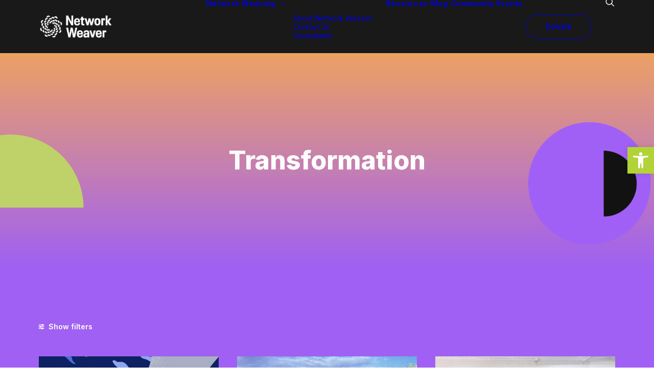

--- FILE ---
content_type: text/html; charset=UTF-8
request_url: https://networkweaver.com/tag/transformation/page/3/
body_size: 20705
content:
<!DOCTYPE html>
<html class="no-touch" dir="ltr" lang="en-US" prefix="og: https://ogp.me/ns#" xmlns="http://www.w3.org/1999/xhtml">
<head>
<meta http-equiv="Content-Type" content="text/html; charset=UTF-8">
<meta name="viewport" content="width=device-width, initial-scale=1">
<link rel="profile" href="http://gmpg.org/xfn/11">
<link rel="pingback" href="https://networkweaver.com/xmlrpc.php">
<title>Transformation - Network Weaver - Page 3</title>

		<!-- All in One SEO 4.9.2 - aioseo.com -->
	<meta name="description" content="- Page 3" />
	<meta name="robots" content="noindex, nofollow, max-image-preview:large" />
	<link rel="canonical" href="https://networkweaver.com/tag/transformation/page/3/" />
	<link rel="prev" href="https://networkweaver.com/tag/transformation/page/2/" />
	<link rel="next" href="https://networkweaver.com/tag/transformation/page/4/" />
	<meta name="generator" content="All in One SEO (AIOSEO) 4.9.2" />
		<script type="application/ld+json" class="aioseo-schema">
			{"@context":"https:\/\/schema.org","@graph":[{"@type":"BreadcrumbList","@id":"https:\/\/networkweaver.com\/tag\/transformation\/page\/3\/#breadcrumblist","itemListElement":[{"@type":"ListItem","@id":"https:\/\/networkweaver.com#listItem","position":1,"name":"Home","item":"https:\/\/networkweaver.com","nextItem":{"@type":"ListItem","@id":"https:\/\/networkweaver.com\/tag\/transformation\/#listItem","name":"Transformation"}},{"@type":"ListItem","@id":"https:\/\/networkweaver.com\/tag\/transformation\/#listItem","position":2,"name":"Transformation","item":"https:\/\/networkweaver.com\/tag\/transformation\/","nextItem":{"@type":"ListItem","@id":"https:\/\/networkweaver.com\/tag\/transformation\/page\/3#listItem","name":"Page 3"},"previousItem":{"@type":"ListItem","@id":"https:\/\/networkweaver.com#listItem","name":"Home"}},{"@type":"ListItem","@id":"https:\/\/networkweaver.com\/tag\/transformation\/page\/3#listItem","position":3,"name":"Page 3","previousItem":{"@type":"ListItem","@id":"https:\/\/networkweaver.com\/tag\/transformation\/#listItem","name":"Transformation"}}]},{"@type":"CollectionPage","@id":"https:\/\/networkweaver.com\/tag\/transformation\/page\/3\/#collectionpage","url":"https:\/\/networkweaver.com\/tag\/transformation\/page\/3\/","name":"Transformation - Network Weaver - Page 3","description":"- Page 3","inLanguage":"en-US","isPartOf":{"@id":"https:\/\/networkweaver.com\/#website"},"breadcrumb":{"@id":"https:\/\/networkweaver.com\/tag\/transformation\/page\/3\/#breadcrumblist"}},{"@type":"Organization","@id":"https:\/\/networkweaver.com\/#organization","name":"Network Weaver","description":"Networking Weaving, Systems Change and Transformation","url":"https:\/\/networkweaver.com\/","logo":{"@type":"ImageObject","url":"https:\/\/networkweaver.com\/wp-content\/uploads\/2024\/11\/nw_logo.png","@id":"https:\/\/networkweaver.com\/tag\/transformation\/page\/3\/#organizationLogo","width":2650,"height":916},"image":{"@id":"https:\/\/networkweaver.com\/tag\/transformation\/page\/3\/#organizationLogo"},"sameAs":["https:\/\/www.facebook.com\/groups\/339757846085496\/","https:\/\/x.com\/juneholley"]},{"@type":"WebSite","@id":"https:\/\/networkweaver.com\/#website","url":"https:\/\/networkweaver.com\/","name":"Network Weaver","description":"Networking Weaving, Systems Change and Transformation","inLanguage":"en-US","publisher":{"@id":"https:\/\/networkweaver.com\/#organization"}}]}
		</script>
		<!-- All in One SEO -->

<link rel='dns-prefetch' href='//fonts.googleapis.com' />
<link rel="alternate" type="application/rss+xml" title="Network Weaver &raquo; Feed" href="https://networkweaver.com/feed/" />
<link rel="alternate" type="application/rss+xml" title="Network Weaver &raquo; Comments Feed" href="https://networkweaver.com/comments/feed/" />
<link rel="alternate" type="text/calendar" title="Network Weaver &raquo; iCal Feed" href="https://networkweaver.com/calendar-events/?ical=1" />
<link rel="alternate" type="application/rss+xml" title="Network Weaver &raquo; Transformation Tag Feed" href="https://networkweaver.com/tag/transformation/feed/" />
		<!-- This site uses the Google Analytics by MonsterInsights plugin v9.11.0 - Using Analytics tracking - https://www.monsterinsights.com/ -->
		<!-- Note: MonsterInsights is not currently configured on this site. The site owner needs to authenticate with Google Analytics in the MonsterInsights settings panel. -->
					<!-- No tracking code set -->
				<!-- / Google Analytics by MonsterInsights -->
		<style id='wp-img-auto-sizes-contain-inline-css' type='text/css'>
img:is([sizes=auto i],[sizes^="auto," i]){contain-intrinsic-size:3000px 1500px}
/*# sourceURL=wp-img-auto-sizes-contain-inline-css */
</style>
<style id='wp-emoji-styles-inline-css' type='text/css'>

	img.wp-smiley, img.emoji {
		display: inline !important;
		border: none !important;
		box-shadow: none !important;
		height: 1em !important;
		width: 1em !important;
		margin: 0 0.07em !important;
		vertical-align: -0.1em !important;
		background: none !important;
		padding: 0 !important;
	}
/*# sourceURL=wp-emoji-styles-inline-css */
</style>
<link rel='stylesheet' id='wp-block-library-css' href='https://networkweaver.com/wp-includes/css/dist/block-library/style.min.css?ver=6.9' type='text/css' media='all' />
<style id='global-styles-inline-css' type='text/css'>
:root{--wp--preset--aspect-ratio--square: 1;--wp--preset--aspect-ratio--4-3: 4/3;--wp--preset--aspect-ratio--3-4: 3/4;--wp--preset--aspect-ratio--3-2: 3/2;--wp--preset--aspect-ratio--2-3: 2/3;--wp--preset--aspect-ratio--16-9: 16/9;--wp--preset--aspect-ratio--9-16: 9/16;--wp--preset--color--black: #000000;--wp--preset--color--cyan-bluish-gray: #abb8c3;--wp--preset--color--white: #ffffff;--wp--preset--color--pale-pink: #f78da7;--wp--preset--color--vivid-red: #cf2e2e;--wp--preset--color--luminous-vivid-orange: #ff6900;--wp--preset--color--luminous-vivid-amber: #fcb900;--wp--preset--color--light-green-cyan: #7bdcb5;--wp--preset--color--vivid-green-cyan: #00d084;--wp--preset--color--pale-cyan-blue: #8ed1fc;--wp--preset--color--vivid-cyan-blue: #0693e3;--wp--preset--color--vivid-purple: #9b51e0;--wp--preset--gradient--vivid-cyan-blue-to-vivid-purple: linear-gradient(135deg,rgb(6,147,227) 0%,rgb(155,81,224) 100%);--wp--preset--gradient--light-green-cyan-to-vivid-green-cyan: linear-gradient(135deg,rgb(122,220,180) 0%,rgb(0,208,130) 100%);--wp--preset--gradient--luminous-vivid-amber-to-luminous-vivid-orange: linear-gradient(135deg,rgb(252,185,0) 0%,rgb(255,105,0) 100%);--wp--preset--gradient--luminous-vivid-orange-to-vivid-red: linear-gradient(135deg,rgb(255,105,0) 0%,rgb(207,46,46) 100%);--wp--preset--gradient--very-light-gray-to-cyan-bluish-gray: linear-gradient(135deg,rgb(238,238,238) 0%,rgb(169,184,195) 100%);--wp--preset--gradient--cool-to-warm-spectrum: linear-gradient(135deg,rgb(74,234,220) 0%,rgb(151,120,209) 20%,rgb(207,42,186) 40%,rgb(238,44,130) 60%,rgb(251,105,98) 80%,rgb(254,248,76) 100%);--wp--preset--gradient--blush-light-purple: linear-gradient(135deg,rgb(255,206,236) 0%,rgb(152,150,240) 100%);--wp--preset--gradient--blush-bordeaux: linear-gradient(135deg,rgb(254,205,165) 0%,rgb(254,45,45) 50%,rgb(107,0,62) 100%);--wp--preset--gradient--luminous-dusk: linear-gradient(135deg,rgb(255,203,112) 0%,rgb(199,81,192) 50%,rgb(65,88,208) 100%);--wp--preset--gradient--pale-ocean: linear-gradient(135deg,rgb(255,245,203) 0%,rgb(182,227,212) 50%,rgb(51,167,181) 100%);--wp--preset--gradient--electric-grass: linear-gradient(135deg,rgb(202,248,128) 0%,rgb(113,206,126) 100%);--wp--preset--gradient--midnight: linear-gradient(135deg,rgb(2,3,129) 0%,rgb(40,116,252) 100%);--wp--preset--font-size--small: 13px;--wp--preset--font-size--medium: 20px;--wp--preset--font-size--large: 36px;--wp--preset--font-size--x-large: 42px;--wp--preset--spacing--20: 0.44rem;--wp--preset--spacing--30: 0.67rem;--wp--preset--spacing--40: 1rem;--wp--preset--spacing--50: 1.5rem;--wp--preset--spacing--60: 2.25rem;--wp--preset--spacing--70: 3.38rem;--wp--preset--spacing--80: 5.06rem;--wp--preset--shadow--natural: 6px 6px 9px rgba(0, 0, 0, 0.2);--wp--preset--shadow--deep: 12px 12px 50px rgba(0, 0, 0, 0.4);--wp--preset--shadow--sharp: 6px 6px 0px rgba(0, 0, 0, 0.2);--wp--preset--shadow--outlined: 6px 6px 0px -3px rgb(255, 255, 255), 6px 6px rgb(0, 0, 0);--wp--preset--shadow--crisp: 6px 6px 0px rgb(0, 0, 0);}:where(.is-layout-flex){gap: 0.5em;}:where(.is-layout-grid){gap: 0.5em;}body .is-layout-flex{display: flex;}.is-layout-flex{flex-wrap: wrap;align-items: center;}.is-layout-flex > :is(*, div){margin: 0;}body .is-layout-grid{display: grid;}.is-layout-grid > :is(*, div){margin: 0;}:where(.wp-block-columns.is-layout-flex){gap: 2em;}:where(.wp-block-columns.is-layout-grid){gap: 2em;}:where(.wp-block-post-template.is-layout-flex){gap: 1.25em;}:where(.wp-block-post-template.is-layout-grid){gap: 1.25em;}.has-black-color{color: var(--wp--preset--color--black) !important;}.has-cyan-bluish-gray-color{color: var(--wp--preset--color--cyan-bluish-gray) !important;}.has-white-color{color: var(--wp--preset--color--white) !important;}.has-pale-pink-color{color: var(--wp--preset--color--pale-pink) !important;}.has-vivid-red-color{color: var(--wp--preset--color--vivid-red) !important;}.has-luminous-vivid-orange-color{color: var(--wp--preset--color--luminous-vivid-orange) !important;}.has-luminous-vivid-amber-color{color: var(--wp--preset--color--luminous-vivid-amber) !important;}.has-light-green-cyan-color{color: var(--wp--preset--color--light-green-cyan) !important;}.has-vivid-green-cyan-color{color: var(--wp--preset--color--vivid-green-cyan) !important;}.has-pale-cyan-blue-color{color: var(--wp--preset--color--pale-cyan-blue) !important;}.has-vivid-cyan-blue-color{color: var(--wp--preset--color--vivid-cyan-blue) !important;}.has-vivid-purple-color{color: var(--wp--preset--color--vivid-purple) !important;}.has-black-background-color{background-color: var(--wp--preset--color--black) !important;}.has-cyan-bluish-gray-background-color{background-color: var(--wp--preset--color--cyan-bluish-gray) !important;}.has-white-background-color{background-color: var(--wp--preset--color--white) !important;}.has-pale-pink-background-color{background-color: var(--wp--preset--color--pale-pink) !important;}.has-vivid-red-background-color{background-color: var(--wp--preset--color--vivid-red) !important;}.has-luminous-vivid-orange-background-color{background-color: var(--wp--preset--color--luminous-vivid-orange) !important;}.has-luminous-vivid-amber-background-color{background-color: var(--wp--preset--color--luminous-vivid-amber) !important;}.has-light-green-cyan-background-color{background-color: var(--wp--preset--color--light-green-cyan) !important;}.has-vivid-green-cyan-background-color{background-color: var(--wp--preset--color--vivid-green-cyan) !important;}.has-pale-cyan-blue-background-color{background-color: var(--wp--preset--color--pale-cyan-blue) !important;}.has-vivid-cyan-blue-background-color{background-color: var(--wp--preset--color--vivid-cyan-blue) !important;}.has-vivid-purple-background-color{background-color: var(--wp--preset--color--vivid-purple) !important;}.has-black-border-color{border-color: var(--wp--preset--color--black) !important;}.has-cyan-bluish-gray-border-color{border-color: var(--wp--preset--color--cyan-bluish-gray) !important;}.has-white-border-color{border-color: var(--wp--preset--color--white) !important;}.has-pale-pink-border-color{border-color: var(--wp--preset--color--pale-pink) !important;}.has-vivid-red-border-color{border-color: var(--wp--preset--color--vivid-red) !important;}.has-luminous-vivid-orange-border-color{border-color: var(--wp--preset--color--luminous-vivid-orange) !important;}.has-luminous-vivid-amber-border-color{border-color: var(--wp--preset--color--luminous-vivid-amber) !important;}.has-light-green-cyan-border-color{border-color: var(--wp--preset--color--light-green-cyan) !important;}.has-vivid-green-cyan-border-color{border-color: var(--wp--preset--color--vivid-green-cyan) !important;}.has-pale-cyan-blue-border-color{border-color: var(--wp--preset--color--pale-cyan-blue) !important;}.has-vivid-cyan-blue-border-color{border-color: var(--wp--preset--color--vivid-cyan-blue) !important;}.has-vivid-purple-border-color{border-color: var(--wp--preset--color--vivid-purple) !important;}.has-vivid-cyan-blue-to-vivid-purple-gradient-background{background: var(--wp--preset--gradient--vivid-cyan-blue-to-vivid-purple) !important;}.has-light-green-cyan-to-vivid-green-cyan-gradient-background{background: var(--wp--preset--gradient--light-green-cyan-to-vivid-green-cyan) !important;}.has-luminous-vivid-amber-to-luminous-vivid-orange-gradient-background{background: var(--wp--preset--gradient--luminous-vivid-amber-to-luminous-vivid-orange) !important;}.has-luminous-vivid-orange-to-vivid-red-gradient-background{background: var(--wp--preset--gradient--luminous-vivid-orange-to-vivid-red) !important;}.has-very-light-gray-to-cyan-bluish-gray-gradient-background{background: var(--wp--preset--gradient--very-light-gray-to-cyan-bluish-gray) !important;}.has-cool-to-warm-spectrum-gradient-background{background: var(--wp--preset--gradient--cool-to-warm-spectrum) !important;}.has-blush-light-purple-gradient-background{background: var(--wp--preset--gradient--blush-light-purple) !important;}.has-blush-bordeaux-gradient-background{background: var(--wp--preset--gradient--blush-bordeaux) !important;}.has-luminous-dusk-gradient-background{background: var(--wp--preset--gradient--luminous-dusk) !important;}.has-pale-ocean-gradient-background{background: var(--wp--preset--gradient--pale-ocean) !important;}.has-electric-grass-gradient-background{background: var(--wp--preset--gradient--electric-grass) !important;}.has-midnight-gradient-background{background: var(--wp--preset--gradient--midnight) !important;}.has-small-font-size{font-size: var(--wp--preset--font-size--small) !important;}.has-medium-font-size{font-size: var(--wp--preset--font-size--medium) !important;}.has-large-font-size{font-size: var(--wp--preset--font-size--large) !important;}.has-x-large-font-size{font-size: var(--wp--preset--font-size--x-large) !important;}
/*# sourceURL=global-styles-inline-css */
</style>

<style id='classic-theme-styles-inline-css' type='text/css'>
/*! This file is auto-generated */
.wp-block-button__link{color:#fff;background-color:#32373c;border-radius:9999px;box-shadow:none;text-decoration:none;padding:calc(.667em + 2px) calc(1.333em + 2px);font-size:1.125em}.wp-block-file__button{background:#32373c;color:#fff;text-decoration:none}
/*# sourceURL=/wp-includes/css/classic-themes.min.css */
</style>
<link rel='stylesheet' id='contact-form-7-css' href='https://networkweaver.com/wp-content/plugins/contact-form-7/includes/css/styles.css?ver=6.1.4' type='text/css' media='all' />
<link rel='stylesheet' id='uncodefont-google-css' href='//fonts.googleapis.com/css?family=Inter%3A100%2C200%2C300%2Cregular%2C500%2C600%2C700%2C800%2C900&#038;subset=cyrillic%2Ccyrillic-ext%2Cgreek%2Cgreek-ext%2Clatin%2Clatin-ext%2Cvietnamese&#038;ver=2.10.4' type='text/css' media='all' />
<link rel='stylesheet' id='pojo-a11y-css' href='https://networkweaver.com/wp-content/plugins/pojo-accessibility/modules/legacy/assets/css/style.min.css?ver=1.0.0' type='text/css' media='all' />
<link rel='stylesheet' id='uncode-gutenberg-frontend-css' href='https://networkweaver.com/wp-content/themes/uncode/core/inc/compatibility/gutenberg/assets/css/uncode-gutenberg-frontend.css?ver=1.0.0' type='text/css' media='all' />
<link rel='stylesheet' id='borlabs-cookie-custom-css' href='https://networkweaver.com/wp-content/cache/borlabs-cookie/1/borlabs-cookie-1-en.css?ver=3.3.22-41' type='text/css' media='all' />
<link rel='stylesheet' id='uncode-style-css' href='https://networkweaver.com/wp-content/themes/uncode/library/css/style.css?ver=1293442136' type='text/css' media='all' />
<style id='uncode-style-inline-css' type='text/css'>

@media (min-width: 960px) { 
		.limit-width { max-width: 1200px; margin: auto;}
		.menu-container:not(.grid-filters) .menu-horizontal ul.menu-smart .megamenu-block-wrapper > .vc_row[data-parent="true"].limit-width:not(.row-parent-limit) { max-width: calc(1200px - 72px); }
		}
#changer-back-color { transition: background-color 1000ms cubic-bezier(0.25, 1, 0.5, 1) !important; } #changer-back-color > div { transition: opacity 1000ms cubic-bezier(0.25, 1, 0.5, 1) !important; } body.bg-changer-init.disable-hover .main-wrapper .style-light,  body.bg-changer-init.disable-hover .main-wrapper .style-light h1,  body.bg-changer-init.disable-hover .main-wrapper .style-light h2, body.bg-changer-init.disable-hover .main-wrapper .style-light h3, body.bg-changer-init.disable-hover .main-wrapper .style-light h4, body.bg-changer-init.disable-hover .main-wrapper .style-light h5, body.bg-changer-init.disable-hover .main-wrapper .style-light h6, body.bg-changer-init.disable-hover .main-wrapper .style-light a, body.bg-changer-init.disable-hover .main-wrapper .style-dark, body.bg-changer-init.disable-hover .main-wrapper .style-dark h1, body.bg-changer-init.disable-hover .main-wrapper .style-dark h2, body.bg-changer-init.disable-hover .main-wrapper .style-dark h3, body.bg-changer-init.disable-hover .main-wrapper .style-dark h4, body.bg-changer-init.disable-hover .main-wrapper .style-dark h5, body.bg-changer-init.disable-hover .main-wrapper .style-dark h6, body.bg-changer-init.disable-hover .main-wrapper .style-dark a { transition: color 1000ms cubic-bezier(0.25, 1, 0.5, 1) !important; }
/*# sourceURL=uncode-style-inline-css */
</style>
<link rel='stylesheet' id='uncode-icons-css' href='https://networkweaver.com/wp-content/themes/uncode/library/css/uncode-icons.css?ver=1293442136' type='text/css' media='all' />
<link rel='stylesheet' id='uncode-custom-style-css' href='https://networkweaver.com/wp-content/themes/uncode/library/css/style-custom.css?ver=1293442136' type='text/css' media='all' />
<style id='uncode-custom-style-inline-css' type='text/css'>
.widget-container ul li {margin-bottom:9px;line-height:1.5;font-size:14px;}.tribe-common--breakpoint-medium.tribe-events .tribe-events-l-container {background-color:#ffff;}.style-dark .btn-default, .style-light .style-dark .btn-default, .tmb-dark .t-entry-text .btn-default, .style-light .tmb-dark .t-entry-text .btn-default, .tmb-light .t-overlay-inner .btn-default {color:#ffffff !important;background-color:#BDD169 !important;border-color:#BDD169 !important;}.tribe-events .tribe-events-c-search__button, .tribe-events button.tribe-events-c-search__button {background-color:#bdd169;}.style-color-lxmt-bg {background-color:#fff;}.post-content ul:not(.no-list):not(.navigation):not(.pagination):not(.term-filters-list):not(.uncode-woocommerce-sorting-dropdown):not(.nav-tabs), .post-content ul:not(.no-list):not(.navigation):not(.pagination):not(.term-filters-list) ul:not(.uncode-woocommerce-sorting-dropdown) {list-style:none;}:root {--tec-color-text-primary:#141827;--tec-color-accent-primary:#bdd169;--tec-color-button-primary:#bdd169;--tec-color-background:#fff;}.grid-filters .uncode-toggle-ajax-filters:not(.social-menu-link) {font-size:14px;padding-bottom:50px;}.post-content aside ul, .post-content .uncode_widget ul, .post-content aside ul:not(.no-list), .post-content .uncode_widget ul:not(.no-list) {font-weight:600;}.btn:not(.btn-custom-typo):not(.btn-inherit):not(.uncode-nav-container){letter-spacing:0em;text-transform:none;}.style-dark {color:#ffffff;font-weight:600;}.tmb-light.tmb .t-entry-text, .tmb-light.tmb .t-entry-text {color:#191919;font-weight:400;}.uncode-info-box {font-size:14px;}.tribe-events .tribe-events-l-container {min-height:600px;padding-bottom:10px !important;padding-top:20px !important;}.tribe-common .tribe-common-h7 {font-size:20px !important;}.tribe-events-widget .tribe-events-widget-events-list__event-date-tag-month {font-size:14px !important;}.tribe-common .tribe-common-h2 {font-size:25px !important;}.tribe-common .tribe-common-b2 {font-size:14px !important;}.tribe-events-widget {margin-bottom:0px !important;}#matomo-opt-out {color:#a060f4;}#matomo-opt-out span {display:inline-block;padding-left:10px;}
/*# sourceURL=uncode-custom-style-inline-css */
</style>
<link rel='stylesheet' id='child-style-css' href='https://networkweaver.com/wp-content/themes/uncode-child/style.css?ver=61191382' type='text/css' media='all' />
<script type="text/javascript" src="https://networkweaver.com/wp-includes/js/jquery/jquery.min.js?ver=3.7.1" id="jquery-core-js"></script>
<script type="text/javascript" src="https://networkweaver.com/wp-includes/js/jquery/jquery-migrate.min.js?ver=3.4.1" id="jquery-migrate-js"></script>
<script data-no-optimize="1" data-no-minify="1" data-cfasync="false" type="text/javascript" src="https://networkweaver.com/wp-content/cache/borlabs-cookie/1/borlabs-cookie-config-en.json.js?ver=3.3.22-72" id="borlabs-cookie-config-js"></script>
<script data-no-optimize="1" data-no-minify="1" data-cfasync="false" type="text/javascript" src="https://networkweaver.com/wp-content/plugins/borlabs-cookie/assets/javascript/borlabs-cookie-prioritize.min.js?ver=3.3.22" id="borlabs-cookie-prioritize-js"></script>
<script type="text/javascript" id="uncode-init-js-extra">
/* <![CDATA[ */
var SiteParameters = {"days":"days","hours":"hours","minutes":"minutes","seconds":"seconds","constant_scroll":"on","scroll_speed":"2","parallax_factor":"0.25","loading":"Loading\u2026","slide_name":"slide","slide_footer":"footer","ajax_url":"https://networkweaver.com/wp-admin/admin-ajax.php","nonce_adaptive_images":"4cb96bcc74","nonce_srcset_async":"5cda724820","enable_debug":"","block_mobile_videos":"","is_frontend_editor":"","main_width":["1200","px"],"mobile_parallax_allowed":"","listen_for_screen_update":"1","wireframes_plugin_active":"1","sticky_elements":"off","resize_quality":"90","register_metadata":"1","bg_changer_time":"1000","update_wc_fragments":"1","optimize_shortpixel_image":"","menu_mobile_offcanvas_gap":"45","custom_cursor_selector":"[href], .trigger-overlay, .owl-next, .owl-prev, .owl-dot, input[type=\"submit\"], input[type=\"checkbox\"], button[type=\"submit\"], a[class^=\"ilightbox\"], .ilightbox-thumbnail, .ilightbox-prev, .ilightbox-next, .overlay-close, .unmodal-close, .qty-inset \u003E span, .share-button li, .uncode-post-titles .tmb.tmb-click-area, .btn-link, .tmb-click-row .t-inside, .lg-outer button, .lg-thumb img, a[data-lbox], .uncode-close-offcanvas-overlay, .uncode-nav-next, .uncode-nav-prev, .uncode-nav-index","mobile_parallax_animation":"","lbox_enhanced":"1","native_media_player":"","vimeoPlayerParams":"?autoplay=0","ajax_filter_key_search":"key","ajax_filter_key_unfilter":"unfilter","index_pagination_disable_scroll":"","index_pagination_scroll_to":"","uncode_wc_popup_cart_qty":"","disable_hover_hack":"","uncode_nocookie":"","menuHideOnClick":"1","menuShowOnClick":"","smoothScroll":"off","smoothScrollDisableHover":"","smoothScrollQuery":"960","uncode_force_onepage_dots":"","uncode_smooth_scroll_safe":"","uncode_lb_add_galleries":", .gallery","uncode_lb_add_items":", .gallery .gallery-item a","uncode_prev_label":"Previous","uncode_next_label":"Next","uncode_slide_label":"Slide","uncode_share_label":"Share on %","uncode_has_ligatures":"","uncode_is_accessible":"","uncode_carousel_itemSelector":"*:not(.hidden)","dynamic_srcset_active":"1","dynamic_srcset_bg_mobile_breakpoint":"570","dynamic_srcset_bunch_limit":"1","dynamic_srcset_bg_mobile_size":"0","activate_webp":"","force_webp":"","uncode_limit_width":"1200px"};
//# sourceURL=uncode-init-js-extra
/* ]]> */
</script>
<script type="text/javascript" src="https://networkweaver.com/wp-content/themes/uncode/library/js/init.js?ver=1293442136" id="uncode-init-js"></script>
<script></script><link rel="https://api.w.org/" href="https://networkweaver.com/wp-json/" /><link rel="alternate" title="JSON" type="application/json" href="https://networkweaver.com/wp-json/wp/v2/tags/108" /><link rel="EditURI" type="application/rsd+xml" title="RSD" href="https://networkweaver.com/xmlrpc.php?rsd" />
<meta name="tec-api-version" content="v1"><meta name="tec-api-origin" content="https://networkweaver.com"><link rel="alternate" href="https://networkweaver.com/wp-json/tribe/events/v1/events/?tags=transformation" /><style type="text/css">
#pojo-a11y-toolbar .pojo-a11y-toolbar-toggle a{ background-color: #b1d337;	color: #ffffff;}
#pojo-a11y-toolbar .pojo-a11y-toolbar-overlay, #pojo-a11y-toolbar .pojo-a11y-toolbar-overlay ul.pojo-a11y-toolbar-items.pojo-a11y-links{ border-color: #b1d337;}
body.pojo-a11y-focusable a:focus{ outline-style: solid !important;	outline-width: 1px !important;	outline-color: #FF0000 !important;}
#pojo-a11y-toolbar{ top: 40% !important;}
#pojo-a11y-toolbar .pojo-a11y-toolbar-overlay{ background-color: #ffffff;}
#pojo-a11y-toolbar .pojo-a11y-toolbar-overlay ul.pojo-a11y-toolbar-items li.pojo-a11y-toolbar-item a, #pojo-a11y-toolbar .pojo-a11y-toolbar-overlay p.pojo-a11y-toolbar-title{ color: #333333;}
#pojo-a11y-toolbar .pojo-a11y-toolbar-overlay ul.pojo-a11y-toolbar-items li.pojo-a11y-toolbar-item a.active{ background-color: #b1d337;	color: #ffffff;}
@media (max-width: 767px) { #pojo-a11y-toolbar { top: 120px !important; } }</style><!-- Matomo Cookieless start-->
<script type="text/javascript">
	jQuery(document).ready(function(){
		if (typeof _nmsMatomo === 'undefined') {
		  var _paq = window._paq = window._paq || [];
		  /* tracker methods like "setCustomDimension" should be called before "trackPageView" */
		  _paq.push(["disableCampaignParameters"]);
		  _paq.push(["setDoNotTrack", true]);
		  _paq.push(["disableCookies"]);
		  _paq.push(['trackPageView']);
		  _paq.push(['enableLinkTracking']);
		  (function() {
			//console.log('cookie-less');
			var u="https://stats.nerdline.de/";
			_paq.push(['setTrackerUrl', u+'matomo.php']);
			_paq.push(['setSiteId', '11']);
			var d=document, g=d.createElement('script'), s=d.getElementsByTagName('script')[0];
			g.async=true; g.src=u+'matomo.js'; s.parentNode.insertBefore(g,s);
		  })();
		}
	});
</script>
<noscript><p><img referrerpolicy="no-referrer-when-downgrade" src="https://stats.nerdline.de/matomo.php?idsite=1&amp;rec=1" style="border:0;" alt="" /></p></noscript>
<!-- End Matomo Code --><link rel="icon" href="https://networkweaver.com/wp-content/uploads/2024/11/cropped-network_weaver_favicon-01-32x32.png" sizes="32x32" />
<link rel="icon" href="https://networkweaver.com/wp-content/uploads/2024/11/cropped-network_weaver_favicon-01-192x192.png" sizes="192x192" />
<link rel="apple-touch-icon" href="https://networkweaver.com/wp-content/uploads/2024/11/cropped-network_weaver_favicon-01-180x180.png" />
<meta name="msapplication-TileImage" content="https://networkweaver.com/wp-content/uploads/2024/11/cropped-network_weaver_favicon-01-270x270.png" />
<noscript><style> .wpb_animate_when_almost_visible { opacity: 1; }</style></noscript><link rel='stylesheet' id='child-theme-custom-css' href='https://networkweaver.com/wp-content/themes/uncode-child/assets/css/theme-custom.css' type='text/css' media='all' />
</head>
<body class="archive paged tag tag-transformation tag-108 paged-3 tag-paged-3 wp-theme-uncode wp-child-theme-uncode-child style-color-lxmt-bg tribe-no-js page-template-uncode-child hormenu-position-left hmenu hmenu-position-right header-full-width main-center-align menu-mobile-transparent textual-accent-color menu-mobile-default mobile-parallax-not-allowed ilb-no-bounce unreg uncode-btn-circle qw-body-scroll-disabled no-qty-fx wpb-js-composer js-comp-ver-8.7.1.2 vc_responsive" data-border="0">

			<div id="vh_layout_help"></div><div class="body-borders" data-border="0"><div class="top-border body-border-shadow"></div><div class="right-border body-border-shadow"></div><div class="bottom-border body-border-shadow"></div><div class="left-border body-border-shadow"></div><div class="top-border style-light-bg"></div><div class="right-border style-light-bg"></div><div class="bottom-border style-light-bg"></div><div class="left-border style-light-bg"></div></div>	<div class="box-wrapper">
		<div class="box-container">
		<script type="text/javascript" id="initBox">UNCODE.initBox();</script>
		<div class="menu-wrapper menu-shrink menu-hide-only">
													<div class="top-menu navbar menu-secondary menu-dark submenu-dark style-color-wayh-bg top-menu-padding top-menu-enhanced">
																		<div class="row-menu limit-width">
																			<div class="row-menu-inner top-menu-cols-0 top-enhanced-split-"></div>
																		</div>
																	</div>
													<header id="masthead" class="navbar menu-primary menu-dark submenu-dark menu-transparent menu-add-padding style-dark-original menu-absolute menu-with-logo">
														<div class="menu-container menu-hide style-color-prif-bg menu-no-borders" role="navigation">
															<div class="row-menu limit-width">
																<div class="row-menu-inner">
																	<div id="logo-container-mobile" class="col-lg-0 logo-container middle">
																		<div id="main-logo" class="navbar-header style-dark">
																			<a href="https://networkweaver.com/" class="navbar-brand" data-minheight="30" aria-label="Network Weaver"><div class="logo-image main-logo logo-skinnable" data-maxheight="50" style="height: 50px;"><img fetchpriority="high" decoding="async" src="https://networkweaver.com/wp-content/uploads/2024/11/nw_logo.png" alt="logo" width="2650" height="916" class="img-responsive" /></div></a>
																		</div>
																		<div class="mmb-container"><div class="mobile-additional-icons"></div><div class="mobile-menu-button mobile-menu-button-dark lines-button" aria-label="Toggle menu" role="button" tabindex="0"><span class="lines"><span></span></span></div></div>
																	</div>
																	<div class="col-lg-12 main-menu-container middle">
																		<div class="menu-horizontal ">
																			<div class="menu-horizontal-inner">
																				<div class="nav navbar-nav navbar-main navbar-nav-first"><ul id="menu-nw" class="menu-primary-inner menu-smart sm" role="menu"><li role="menuitem"  id="menu-item-145543" class="menu-item menu-item-type-post_type menu-item-object-page menu-item-has-children depth-0 menu-item-145543 dropdown menu-item-link"><a href="https://networkweaver.com/network-weaving/" data-toggle="dropdown" class="dropdown-toggle" data-type="title">Network Weaving<i class="fa fa-angle-down fa-dropdown"></i></a>
<ul role="menu" class="drop-menu un-submenu " data-lenis-prevent>
	<li role="menuitem"  id="menu-item-145702" class="menu-item menu-item-type-post_type menu-item-object-page depth-1 menu-item-145702"><a href="https://networkweaver.com/network-weaving/">About Network Weaver<i class="fa fa-angle-right fa-dropdown"></i></a></li>
	<li role="menuitem"  id="menu-item-145586" class="menu-item menu-item-type-custom menu-item-object-custom depth-1 menu-item-145586"><a href="https://networkweaver.com/network-weaving/#contactus">Contact Us<i class="fa fa-angle-right fa-dropdown"></i></a></li>
	<li role="menuitem"  id="menu-item-145570" class="menu-item menu-item-type-post_type menu-item-object-page depth-1 menu-item-145570"><a href="https://networkweaver.com/consultants/">Consultants<i class="fa fa-angle-right fa-dropdown"></i></a></li>
</ul>
</li>
<li role="menuitem"  id="menu-item-145585" class="menu-item menu-item-type-post_type menu-item-object-page depth-0 menu-item-145585 menu-item-link"><a href="https://networkweaver.com/resources/">Resources<i class="fa fa-angle-right fa-dropdown"></i></a></li>
<li role="menuitem"  id="menu-item-145606" class="menu-item menu-item-type-post_type menu-item-object-page depth-0 menu-item-145606 menu-item-link"><a href="https://networkweaver.com/blog-nw/">Blog<i class="fa fa-angle-right fa-dropdown"></i></a></li>
<li role="menuitem"  id="menu-item-146137" class="menu-item menu-item-type-post_type menu-item-object-page depth-0 menu-item-146137 menu-item-link"><a href="https://networkweaver.com/events/">Community Events<i class="fa fa-angle-right fa-dropdown"></i></a></li>
<li role="menuitem"  id="menu-item-145598" class="menu-item-button"><a href="https://networkweaver.com/donate/"><div class="menu-btn-table"><div class="menu-btn-cell"><div class="menu-item menu-item-type-post_type menu-item-object-page depth-0 menu-item-145598 menu-btn-container btn"><span>Donate</span></div></div></div></a></li>
</ul></div><div class="uncode-close-offcanvas-mobile lines-button close navbar-mobile-el"><span class="lines"></span></div><div class="nav navbar-nav navbar-nav-last navbar-extra-icons"><ul class="menu-smart sm menu-icons" role="menu"><li role="menuitem" class="menu-item-link search-icon style-dark dropdown "><a href="#" class="trigger-overlay search-icon" role="button" data-area="search" data-container="box-container" aria-label="Search">
													<i class="fa fa-search3"></i><span class="desktop-hidden"><span>Search</span></span><i class="fa fa-angle-down fa-dropdown desktop-hidden"></i>
													</a><ul role="menu" class="drop-menu desktop-hidden">
														<li role="menuitem">
															<form class="search" method="get" action="https://networkweaver.com/">
																<input type="search" class="search-field no-livesearch" placeholder="Search…" value="" name="s" title="Search…" /></form>
														</li>
													</ul></li></ul></div></div>
						
																		</div>
																	</div>
																</div>
															</div></div>
													</header>
												</div>			<script type="text/javascript" id="fixMenuHeight">UNCODE.fixMenuHeight();</script>
						<div class="main-wrapper">
				<div class="main-container">
					<div class="page-wrapper" role="main">
						<div class="sections-container" id="sections-container">
<div id="page-header"><div class="header-wrapper header-uncode-block">
									<div data-parent="true" class="vc_row has-bg need-focus style-color-nhtu-bg row-container" id="row-unique-0"><div class="row-background background-element">
											<div class="background-wrapper">
												<div class="background-inner srcset-bg" style="background-image: url(https://networkweaver.com/wp-content/uploads/2024/10/Asset-35-e1731385942116.png);background-repeat: no-repeat;background-position: center bottom;background-attachment: scroll;background-size: cover;"></div>
												
											</div>
										</div><div class="row single-top-padding single-bottom-padding no-h-padding limit-width row-parent row-header"><div class="wpb_row row-inner"><div class="wpb_column pos-middle pos-center align_center column_parent col-lg-12 single-internal-gutter"><div class="uncol style-spec style-dark"  ><div class="uncoltable"><div class="uncell no-block-padding" ><div class="uncont" ><div class="empty-space empty-triple" ><span class="empty-space-inner"></span></div>
<div class="vc_custom_heading_wrap "><div class="heading-text el-text" ><h2 class="h2" ><span>Transformation</span></h2></div><div class="clear"></div></div><div class="empty-space empty-quad" ><span class="empty-space-inner"></span></div>
</div></div></div></div></div><script id="script-row-unique-0" data-row="script-row-unique-0" type="text/javascript" class="vc_controls">UNCODE.initRow(document.getElementById("row-unique-0"));</script></div></div></div></div></div><script type="text/javascript">UNCODE.initHeader();</script><div class="page-body style-color-xsdn-bg">
          <div class="post-wrapper">
          	<div class="post-body"><div class="post-content un-no-sidebar-layout"><div data-parent="true" class="vc_row has-bg need-focus style-color-nhtu-bg row-container" id="row-unique-1"><div class="row limit-width row-parent"><div class="wpb_row row-inner"><div class="wpb_column pos-top pos-center align_left column_parent col-lg-12 single-internal-gutter"><div class="uncol style-spec style-dark"  ><div class="uncoltable"><div class="uncell no-block-padding" ><div class="uncont" ><div class="empty-space empty-single" ><span class="empty-space-inner"></span></div>
<div id="index-173809546" class="isotope-system isotope-general-light grid-general-light ajax-grid-system ajax-hide-filters" data-toggle="closed">
							
				<div class="grid-filters menu-container single-gutter submenu-light  no-text-uppercase menu-light"><div class="menu-horizontal text-mobile-center "><div class="filter-main-group"><a href="#" class="uncode-toggle-ajax-filters item-align-left"><span class="toggle-filter-hide">Hide filters</span><span class="toggle-filter-show">Show filters</span></a></div></div></div>
				<div class="ajax-filter-wrapper ajax-filter-position-left">
					<div class="ajax-filter-sidebar-wrapper row-container col-lg-3">

						
						<div class="ajax-filter-sidebar ajax-sidebar-position-mobile-left ajax-sidebar-position-left single-margin" data-max-width="0">
							<div class="ajax-filter-sidebar-header">
								<div class="close-ajax-filter-sidebar btn btn-link"><span>&times;</span> Close</div>
							</div>
							<div class="ajax-filter-sidebar-body">
							<div data-parent="true" class="vc_row has-bg need-focus style-color-nhtu-bg row-container" id="row-unique-2"><div class="row limit-width row-parent"><div class="wpb_row row-inner"><div class="wpb_column pos-top pos-center align_left column_parent col-lg-12 no-internal-gutter"><div class="uncol style-spec style-dark"  ><div class="uncoltable"><div class="uncell no-block-padding" ><div class="uncont" >
	<div class="uncode_widget widget-ajax-filters wpb_content_element widget-ajax-filters--single widget-ajax-filters--search"  data-id="1">
		
												<h3 class="widgettitle">Search</h3>
								
		
		<div class="term-filters">
				<div class="term-filters-search search-container-inner">
		<input type="search" name="term-filters-search-input" class="term-filters-search-input form-fluid" value="" placeholder="Search…" aria-label="Search…">
		<i class="fa fa-search3" role="button"></i>
	</div>
			</div>

			</div>

	<div class="uncode_widget widget-ajax-filters wpb_content_element widget-ajax-filters--multiple widget-ajax-filters--checkbox"  data-id="2">
		
												<h3 class="widgettitle">Categories</h3>
								
		
		<div class="term-filters">
											<ul class="term-filters-list ">
				
														<li class="term-filter term-272">
													<label for="filter_796196713_272"><input type="checkbox" name="filter_796196713_272" id="filter_796196713_272" value="collective-liberation-racial-equity-racial-justice" ><a href="https://networkweaver.com/tag/transformation/?tax_category=collective-liberation-racial-equity-racial-justice&#038;unfilter=1" class="term-filter-link " rel="nofollow" title="">Collective Liberation | Racial Equity | Racial Justice</a></label>
						
													<span class="term-filter-count" role="presentation" tabindex="0">(35)</span>
											</li>
														<li class="term-filter term-273">
													<label for="filter_826484438_273"><input type="checkbox" name="filter_826484438_273" id="filter_826484438_273" value="environmental-justice-and-climate-action" ><a href="https://networkweaver.com/tag/transformation/?tax_category=environmental-justice-and-climate-action&#038;unfilter=1" class="term-filter-link " rel="nofollow" title="">Environmental Justice and Climate Action</a></label>
						
													<span class="term-filter-count" role="presentation" tabindex="0">(2)</span>
											</li>
														<li class="term-filter term-301">
													<label for="filter_1326743262_301"><input type="checkbox" name="filter_1326743262_301" id="filter_1326743262_301" value="family-constellations" ><a href="https://networkweaver.com/tag/transformation/?tax_category=family-constellations&#038;unfilter=1" class="term-filter-link " rel="nofollow" title="">Family Constellations</a></label>
						
													<span class="term-filter-count" role="presentation" tabindex="0">(2)</span>
											</li>
														<li class="term-filter term-277">
													<label for="filter_1218321748_277"><input type="checkbox" name="filter_1218321748_277" id="filter_1218321748_277" value="network-building-training-and-weaving" ><a href="https://networkweaver.com/tag/transformation/?tax_category=network-building-training-and-weaving&#038;unfilter=1" class="term-filter-link " rel="nofollow" title="">Network Building, Training, and Weaving</a></label>
						
													<span class="term-filter-count" role="presentation" tabindex="0">(93)</span>
											</li>
														<li class="term-filter term-275">
													<label for="filter_1637368582_275"><input type="checkbox" name="filter_1637368582_275" id="filter_1637368582_275" value="network-funding" ><a href="https://networkweaver.com/tag/transformation/?tax_category=network-funding&#038;unfilter=1" class="term-filter-link " rel="nofollow" title="">Network Funding</a></label>
						
													<span class="term-filter-count" role="presentation" tabindex="0">(12)</span>
											</li>
														<li class="term-filter term-274">
													<label for="filter_1692960639_274"><input type="checkbox" name="filter_1692960639_274" id="filter_1692960639_274" value="network-leadership" ><a href="https://networkweaver.com/tag/transformation/?tax_category=network-leadership&#038;unfilter=1" class="term-filter-link " rel="nofollow" title="">Network Leadership</a></label>
						
													<span class="term-filter-count" role="presentation" tabindex="0">(12)</span>
											</li>
														<li class="term-filter term-276">
													<label for="filter_1674532565_276"><input type="checkbox" name="filter_1674532565_276" id="filter_1674532565_276" value="network-mapping" ><a href="https://networkweaver.com/tag/transformation/?tax_category=network-mapping&#038;unfilter=1" class="term-filter-link " rel="nofollow" title="">Network Mapping</a></label>
						
													<span class="term-filter-count" role="presentation" tabindex="0">(5)</span>
											</li>
														<li class="term-filter term-279">
													<label for="filter_1920658801_279"><input type="checkbox" name="filter_1920658801_279" id="filter_1920658801_279" value="other" ><a href="https://networkweaver.com/tag/transformation/?tax_category=other&#038;unfilter=1" class="term-filter-link " rel="nofollow" title="">Other</a></label>
						
													<span class="term-filter-count" role="presentation" tabindex="0">(80)</span>
											</li>
														<li class="term-filter term-278">
													<label for="filter_1393137107_278"><input type="checkbox" name="filter_1393137107_278" id="filter_1393137107_278" value="systems-change-social-impact" ><a href="https://networkweaver.com/tag/transformation/?tax_category=systems-change-social-impact&#038;unfilter=1" class="term-filter-link " rel="nofollow" title="">Systems Change &amp; Social Impact</a></label>
						
													<span class="term-filter-count" role="presentation" tabindex="0">(54)</span>
											</li>
														<li class="term-filter term-1">
													<label for="filter_2056986593_1"><input type="checkbox" name="filter_2056986593_1" id="filter_2056986593_1" value="uncategorized" ><a href="https://networkweaver.com/tag/transformation/?tax_category=uncategorized&#038;unfilter=1" class="term-filter-link " rel="nofollow" title="">Uncategorized</a></label>
						
													<span class="term-filter-count" role="presentation" tabindex="0">(8)</span>
											</li>
							</ul>
						</div>

			</div>
</div></div></div></div></div><script id="script-row-unique-2" data-row="script-row-unique-2" type="text/javascript" class="vc_controls">UNCODE.initRow(document.getElementById("row-unique-2"));</script></div></div></div>							</div>
							<div class="ajax-filter-sidebar-footer">
								<p class="ajax-filter-sidebar__buttons buttons">
									<a href="https://networkweaver.com/tag/transformation/" class="btn btn-default ajax-filter-sidebar__button ajax-filter-sidebar__button--clear">Clear all</a>
									<a href="#" class="btn btn-default ajax-filter-sidebar__button ajax-filter-sidebar__button--apply">Apply</a>
								</p>
							</div>
						</div>
						<div id="ajax_sidebar_overlay" class="overlay style-dark-bg"></div>

						
					</div>

			
														<div class="isotope-wrapper grid-wrapper single-gutter col-lg-9" >												<div class="isotope-container grid-container isotope-layout style-masonry isotope-pagination grid-pagination" data-type="masonry" data-layout="fitRows" data-lg="1000" data-md="600" data-sm="480" data-vp-height="">			<div class="tmb atc-typography-inherit tmb-iso-w4 tmb-iso-h4 tmb-light tmb-text-showed tmb-overlay-anim tmb-content-left tmb-image-anim  grid-cat-277 tmb-id-154933 tmb-img-ratio tmb-content-under tmb-media-first" ><div class="t-inside style-color-xsdn-bg no-anim" ><div class="t-entry-visual"><div class="t-entry-visual-tc"><div class="t-entry-visual-cont"><span class="t-cat-over single-block-padding t-cat-over-topright"><span class="t-entry-category t-entry-category-277 t-cat-over-inner"><a class="transparent-cat tmb-term-evidence font-ui" href="https://networkweaver.com/category/network-building-training-and-weaving/">Network Building, Training, and Weaving</a></span></span><div class="dummy" style="padding-top: 100%;"></div><a role="button" tabindex="-1" href="https://networkweaver.com/strategic-planning-in-2025-five-ways-to-navigate-chaos-with-clarity/" class="pushed" target="_self" data-lb-index="0"><div class="t-entry-visual-overlay"><div class="t-entry-visual-overlay-in style-color-xsdn-bg" style="opacity: 0.5;"></div></div><img decoding="async" class="srcset-async srcset-auto srcset-on-layout wp-image-154936" src="https://networkweaver.com/wp-content/uploads/2025/08/Strategic-Planning-in-2025-1-uai-627x627.jpg" width="627" height="627" alt="" data-no-bp="" data-bp="720,1032" data-uniqueid="154936-206872" data-guid="https://networkweaver.com/wp-content/uploads/2025/08/Strategic-Planning-in-2025-1.jpg" data-path="2025/08/Strategic-Planning-in-2025-1.jpg" data-width="1200" data-height="627" data-singlew="4" data-singleh="4" data-crop="1" loading="lazy" data-srcset="https://networkweaver.com/wp-content/uploads/2025/08/Strategic-Planning-in-2025-1-uai-627x627.jpg 627w, https://networkweaver.com/wp-content/uploads/2025/08/Strategic-Planning-in-2025-1-150x150.jpg 150w, https://networkweaver.com/wp-content/uploads/2025/08/Strategic-Planning-in-2025-1-348x348.jpg 348w" srcset="[data-uri]" /></a></div>
					</div>
				</div><div class="t-entry-text">
									<div class="t-entry-text-tc single-block-padding"><div class="t-entry"><p class="t-entry-meta"><span class="t-entry-date">August 26, 2025</span></p><h3 class="t-entry-title h5 title-scale "><a href="https://networkweaver.com/strategic-planning-in-2025-five-ways-to-navigate-chaos-with-clarity/" target="_self">Strategic Planning in 2025: Five Ways to Navigate Chaos with Clarity</a></h3><div class="t-entry-excerpt "></div><p class="t-entry-readmore btn-container"><a href="https://networkweaver.com/strategic-planning-in-2025-five-ways-to-navigate-chaos-with-clarity/" class="btn btn-link " target="_self">Read More</a></p></div></div>
							</div></div></div><div class="tmb atc-typography-inherit tmb-iso-w4 tmb-iso-h4 tmb-light tmb-text-showed tmb-overlay-anim tmb-content-left tmb-image-anim  grid-cat-272 tmb-id-154259 tmb-img-ratio tmb-content-under tmb-media-first" ><div class="t-inside style-color-xsdn-bg no-anim" ><div class="t-entry-visual"><div class="t-entry-visual-tc"><div class="t-entry-visual-cont"><span class="t-cat-over single-block-padding t-cat-over-topright"><span class="t-entry-category t-entry-category-272 t-cat-over-inner"><a class="transparent-cat tmb-term-evidence font-ui" href="https://networkweaver.com/category/collective-liberation-racial-equity-racial-justice/">Collective Liberation | Racial Equity | Racial Justice</a></span></span><div class="dummy" style="padding-top: 100%;"></div><a role="button" tabindex="-1" href="https://networkweaver.com/where-myth-reality-merge-how-storytelling-can-carry-us-through-beyond-the-polycrisis/" class="pushed" target="_self" data-lb-index="1"><div class="t-entry-visual-overlay"><div class="t-entry-visual-overlay-in style-color-xsdn-bg" style="opacity: 0.5;"></div></div><img decoding="async" class="srcset-async srcset-auto srcset-on-layout wp-image-154264" src="https://networkweaver.com/wp-content/uploads/2025/08/storyteller-uai-424x424.webp" width="424" height="424" alt="" data-no-bp="" data-bp="720,1032" data-uniqueid="154264-221615" data-guid="https://networkweaver.com/wp-content/uploads/2025/08/storyteller.webp" data-path="2025/08/storyteller.webp" data-width="625" data-height="424" data-singlew="4" data-singleh="4" data-crop="1" loading="lazy" data-srcset="https://networkweaver.com/wp-content/uploads/2025/08/storyteller-uai-424x424.webp 424w, https://networkweaver.com/wp-content/uploads/2025/08/storyteller-150x150.webp 150w, https://networkweaver.com/wp-content/uploads/2025/08/storyteller-348x348.webp 348w" srcset="[data-uri]" /></a></div>
					</div>
				</div><div class="t-entry-text">
									<div class="t-entry-text-tc single-block-padding"><div class="t-entry"><p class="t-entry-meta"><span class="t-entry-date">August 12, 2025</span></p><h3 class="t-entry-title h5 title-scale "><a href="https://networkweaver.com/where-myth-reality-merge-how-storytelling-can-carry-us-through-beyond-the-polycrisis/" target="_self">Where Myth &#038; Reality Merge: How Storytelling Can Carry Us Through &#038; Beyond the Polycrisis</a></h3><div class="t-entry-excerpt "></div><p class="t-entry-readmore btn-container"><a href="https://networkweaver.com/where-myth-reality-merge-how-storytelling-can-carry-us-through-beyond-the-polycrisis/" class="btn btn-link " target="_self">Read More</a></p></div></div>
							</div></div></div><div class="tmb atc-typography-inherit tmb-iso-w4 tmb-iso-h4 tmb-light tmb-text-showed tmb-overlay-anim tmb-content-left tmb-image-anim  grid-cat-275 tmb-id-153760 tmb-img-ratio tmb-content-under tmb-media-first" ><div class="t-inside style-color-xsdn-bg no-anim" ><div class="t-entry-visual"><div class="t-entry-visual-tc"><div class="t-entry-visual-cont"><span class="t-cat-over single-block-padding t-cat-over-topright"><span class="t-entry-category t-entry-category-275 t-cat-over-inner"><a class="transparent-cat tmb-term-evidence font-ui" href="https://networkweaver.com/category/network-funding/">Network Funding</a></span></span><div class="dummy" style="padding-top: 100%;"></div><a role="button" tabindex="-1" href="https://networkweaver.com/the-value-proposition-of-incubators-and-accelerators-fueling-impactful-innovation/" class="pushed" target="_self" data-lb-index="2"><div class="t-entry-visual-overlay"><div class="t-entry-visual-overlay-in style-color-xsdn-bg" style="opacity: 0.5;"></div></div><img decoding="async" class="srcset-async srcset-auto srcset-on-layout wp-image-153761" src="https://networkweaver.com/wp-content/uploads/2025/07/The-Value-Proposition-of-Incubators-and-Accelerators-Fueling-Impactful-Innovation-700x450-1-uai-450x450.jpg" width="450" height="450" alt="" data-no-bp="" data-bp="720,1032" data-uniqueid="153761-922653" data-guid="https://networkweaver.com/wp-content/uploads/2025/07/The-Value-Proposition-of-Incubators-and-Accelerators-Fueling-Impactful-Innovation-700x450-1.jpg" data-path="2025/07/The-Value-Proposition-of-Incubators-and-Accelerators-Fueling-Impactful-Innovation-700x450-1.jpg" data-width="700" data-height="450" data-singlew="4" data-singleh="4" data-crop="1" loading="lazy" data-srcset="https://networkweaver.com/wp-content/uploads/2025/07/The-Value-Proposition-of-Incubators-and-Accelerators-Fueling-Impactful-Innovation-700x450-1-uai-450x450.jpg 450w, https://networkweaver.com/wp-content/uploads/2025/07/The-Value-Proposition-of-Incubators-and-Accelerators-Fueling-Impactful-Innovation-700x450-1-150x150.jpg 150w, https://networkweaver.com/wp-content/uploads/2025/07/The-Value-Proposition-of-Incubators-and-Accelerators-Fueling-Impactful-Innovation-700x450-1-348x348.jpg 348w" srcset="[data-uri]" /></a></div>
					</div>
				</div><div class="t-entry-text">
									<div class="t-entry-text-tc single-block-padding"><div class="t-entry"><p class="t-entry-meta"><span class="t-entry-date">July 30, 2025</span></p><h3 class="t-entry-title h5 title-scale "><a href="https://networkweaver.com/the-value-proposition-of-incubators-and-accelerators-fueling-impactful-innovation/" target="_self">The Value Proposition of Incubators and Accelerators: Fueling Impactful Innovation</a></h3><div class="t-entry-excerpt "></div><p class="t-entry-readmore btn-container"><a href="https://networkweaver.com/the-value-proposition-of-incubators-and-accelerators-fueling-impactful-innovation/" class="btn btn-link " target="_self">Read More</a></p></div></div>
							</div></div></div><div class="tmb atc-typography-inherit tmb-iso-w4 tmb-iso-h4 tmb-light tmb-text-showed tmb-overlay-anim tmb-content-left tmb-image-anim  grid-cat-272 tmb-id-152985 tmb-img-ratio tmb-content-under tmb-media-first" ><div class="t-inside style-color-xsdn-bg no-anim" ><div class="t-entry-visual"><div class="t-entry-visual-tc"><div class="t-entry-visual-cont"><span class="t-cat-over single-block-padding t-cat-over-topright"><span class="t-entry-category t-entry-category-272 t-cat-over-inner"><a class="transparent-cat tmb-term-evidence font-ui" href="https://networkweaver.com/category/collective-liberation-racial-equity-racial-justice/">Collective Liberation | Racial Equity | Racial Justice</a></span></span><div class="dummy" style="padding-top: 100%;"></div><a role="button" tabindex="-1" href="https://networkweaver.com/nourishing-liberatory-leadership-lessons-from-the-john-w-mack-fellows/" class="pushed" target="_self" data-lb-index="3"><div class="t-entry-visual-overlay"><div class="t-entry-visual-overlay-in style-color-xsdn-bg" style="opacity: 0.5;"></div></div><img decoding="async" class="srcset-async srcset-auto srcset-on-layout wp-image-152987" src="https://networkweaver.com/wp-content/uploads/2025/07/unnamed-uai-400x400.png" width="400" height="400" alt="" data-no-bp="" data-bp="720,1032" data-uniqueid="152987-587851" data-guid="https://networkweaver.com/wp-content/uploads/2025/07/unnamed.png" data-path="2025/07/unnamed.png" data-width="1200" data-height="400" data-singlew="4" data-singleh="4" data-crop="1" loading="lazy" data-srcset="https://networkweaver.com/wp-content/uploads/2025/07/unnamed-uai-400x400.png 400w, https://networkweaver.com/wp-content/uploads/2025/07/unnamed-150x150.png 150w, https://networkweaver.com/wp-content/uploads/2025/07/unnamed-348x348.png 348w" srcset="[data-uri]" /></a></div>
					</div>
				</div><div class="t-entry-text">
									<div class="t-entry-text-tc single-block-padding"><div class="t-entry"><p class="t-entry-meta"><span class="t-entry-date">July 14, 2025</span></p><h3 class="t-entry-title h5 title-scale "><a href="https://networkweaver.com/nourishing-liberatory-leadership-lessons-from-the-john-w-mack-fellows/" target="_self">Nourishing Liberatory Leadership: Lessons from the John W. Mack Fellows</a></h3><div class="t-entry-excerpt "></div><p class="t-entry-readmore btn-container"><a href="https://networkweaver.com/nourishing-liberatory-leadership-lessons-from-the-john-w-mack-fellows/" class="btn btn-link " target="_self">Read More</a></p></div></div>
							</div></div></div><div class="tmb atc-typography-inherit tmb-iso-w4 tmb-iso-h4 tmb-light tmb-text-showed tmb-overlay-anim tmb-content-left tmb-image-anim  grid-cat-272 tmb-id-152541 tmb-img-ratio tmb-content-under tmb-media-first" ><div class="t-inside style-color-xsdn-bg no-anim" ><div class="t-entry-visual"><div class="t-entry-visual-tc"><div class="t-entry-visual-cont"><span class="t-cat-over single-block-padding t-cat-over-topright"><span class="t-entry-category t-entry-category-272 t-cat-over-inner"><a class="transparent-cat tmb-term-evidence font-ui" href="https://networkweaver.com/category/collective-liberation-racial-equity-racial-justice/">Collective Liberation | Racial Equity | Racial Justice</a></span></span><div class="dummy" style="padding-top: 100%;"></div><a role="button" tabindex="-1" href="https://networkweaver.com/stories-from-a-liberated-future/" class="pushed" target="_self" data-lb-index="4"><div class="t-entry-visual-overlay"><div class="t-entry-visual-overlay-in style-color-xsdn-bg" style="opacity: 0.5;"></div></div><img decoding="async" class="srcset-async srcset-auto srcset-on-layout wp-image-152548" src="https://networkweaver.com/wp-content/uploads/2025/07/jonatan-pie-2h8LxlRo5ow-unsplash-scaled-uai-1710x1710.jpeg" width="1710" height="1710" alt="" data-no-bp="" data-bp="720,1032" data-uniqueid="152548-452921" data-guid="https://networkweaver.com/wp-content/uploads/2025/07/jonatan-pie-2h8LxlRo5ow-unsplash-scaled.jpeg" data-path="2025/07/jonatan-pie-2h8LxlRo5ow-unsplash-scaled.jpeg" data-width="2560" data-height="1710" data-singlew="4" data-singleh="4" data-crop="1" loading="lazy" data-srcset="https://networkweaver.com/wp-content/uploads/2025/07/jonatan-pie-2h8LxlRo5ow-unsplash-scaled-uai-1710x1710.jpeg 1710w, https://networkweaver.com/wp-content/uploads/2025/07/jonatan-pie-2h8LxlRo5ow-unsplash-150x150.jpeg 150w, https://networkweaver.com/wp-content/uploads/2025/07/jonatan-pie-2h8LxlRo5ow-unsplash-348x348.jpeg 348w, https://networkweaver.com/wp-content/uploads/2025/07/jonatan-pie-2h8LxlRo5ow-unsplash-scaled-uai-720x720.jpeg 720w, https://networkweaver.com/wp-content/uploads/2025/07/jonatan-pie-2h8LxlRo5ow-unsplash-scaled-uai-1032x1032.jpeg 1032w" srcset="[data-uri]" /></a></div>
					</div>
				</div><div class="t-entry-text">
									<div class="t-entry-text-tc single-block-padding"><div class="t-entry"><p class="t-entry-meta"><span class="t-entry-date">July 2, 2025</span></p><h3 class="t-entry-title h5 title-scale "><a href="https://networkweaver.com/stories-from-a-liberated-future/" target="_self">Stories From A Liberated Future</a></h3><div class="t-entry-excerpt "></div><p class="t-entry-readmore btn-container"><a href="https://networkweaver.com/stories-from-a-liberated-future/" class="btn btn-link " target="_self">Read More</a></p></div></div>
							</div></div></div><div class="tmb atc-typography-inherit tmb-iso-w4 tmb-iso-h4 tmb-light tmb-text-showed tmb-overlay-anim tmb-content-left tmb-image-anim  grid-cat-278 tmb-id-152331 tmb-img-ratio tmb-content-under tmb-media-first" ><div class="t-inside style-color-xsdn-bg no-anim" ><div class="t-entry-visual"><div class="t-entry-visual-tc"><div class="t-entry-visual-cont"><span class="t-cat-over single-block-padding t-cat-over-topright"><span class="t-entry-category t-entry-category-278 t-cat-over-inner"><a class="transparent-cat tmb-term-evidence font-ui" href="https://networkweaver.com/category/systems-change-social-impact/">Systems Change &amp; Social Impact</a></span></span><div class="dummy" style="padding-top: 100%;"></div><a role="button" tabindex="-1" href="https://networkweaver.com/the-inner-work-of-systems-change/" class="pushed" target="_self" data-lb-index="5"><div class="t-entry-visual-overlay"><div class="t-entry-visual-overlay-in style-color-xsdn-bg" style="opacity: 0.5;"></div></div><img decoding="async" class="srcset-async srcset-auto srcset-on-layout wp-image-152378" src="https://networkweaver.com/wp-content/uploads/2025/06/Article_Banners_Beehiv__20_.png-uai-630x630.jpeg" width="630" height="630" alt="" data-no-bp="" data-bp="720,1032" data-uniqueid="152378-535825" data-guid="https://networkweaver.com/wp-content/uploads/2025/06/Article_Banners_Beehiv__20_.png.jpeg" data-path="2025/06/Article_Banners_Beehiv__20_.png.jpeg" data-width="1200" data-height="630" data-singlew="4" data-singleh="4" data-crop="1" loading="lazy" data-srcset="https://networkweaver.com/wp-content/uploads/2025/06/Article_Banners_Beehiv__20_.png-uai-630x630.jpeg 630w, https://networkweaver.com/wp-content/uploads/2025/06/Article_Banners_Beehiv__20_.png-150x150.jpeg 150w, https://networkweaver.com/wp-content/uploads/2025/06/Article_Banners_Beehiv__20_.png-348x348.jpeg 348w" srcset="[data-uri]" /></a></div>
					</div>
				</div><div class="t-entry-text">
									<div class="t-entry-text-tc single-block-padding"><div class="t-entry"><p class="t-entry-meta"><span class="t-entry-date">June 24, 2025</span></p><h3 class="t-entry-title h5 title-scale "><a href="https://networkweaver.com/the-inner-work-of-systems-change/" target="_self">The Inner Work of Systems Change</a></h3><div class="t-entry-excerpt "></div><p class="t-entry-readmore btn-container"><a href="https://networkweaver.com/the-inner-work-of-systems-change/" class="btn btn-link " target="_self">Read More</a></p></div></div>
							</div></div></div>		</div>	
	

					</div>					<div class="ajax-filter-footprint col-lg-3"></div>
			</div><!-- .ajax-filter-wrapper -->
					</div>
<div class="empty-space empty-double" ><span class="empty-space-inner"></span></div>
</div></div></div></div></div><script id="script-row-unique-1" data-row="script-row-unique-1" type="text/javascript" class="vc_controls">UNCODE.initRow(document.getElementById("row-unique-1"));</script></div></div></div></div></div><div class="row-container row-navigation row-navigation-light">
		  					<div class="row row-parent style-light limit-width">
									<ul class='pagination'><li class="page-prev"><a href="https://networkweaver.com/tag/transformation/page/2/" class="btn btn-link text-default-color btn-icon-left"><i class="fa fa-angle-left"></i></a></li><li><span class="btn-container"><a class="page-numbers" href="https://networkweaver.com/tag/transformation/">1</a></span></li><li><span class="btn-container"><a class="page-numbers" href="https://networkweaver.com/tag/transformation/page/2/">2</a></span></li><li><span class="btn-container"><span aria-current="page" class="page-numbers current">3</span></span></li><li><span class="btn-container"><a class="page-numbers" href="https://networkweaver.com/tag/transformation/page/4/">4</a></span></li><li><span class="btn-container"><a class="page-numbers" href="https://networkweaver.com/tag/transformation/page/5/">5</a></span></li><li><span class="btn-container"><span class="page-numbers dots">&hellip;</span></span></li><li><span class="btn-container"><a class="page-numbers" href="https://networkweaver.com/tag/transformation/page/50/">50</a></span></li><li class="page-next"><a href="https://networkweaver.com/tag/transformation/page/4/" class="btn btn-link text-default-color btn-icon-right"><i class="fa fa-angle-right"></i></a></li></ul><!-- .pagination -->
								</div>
							</div>
          </div>
        </div>								</div><!-- sections container -->
							</div><!-- page wrapper -->
												<footer id="colophon" class="site-footer" role="contentinfo">
							<div data-parent="true" class="vc_row has-bg need-focus style-color-prif-bg row-container" id="row-unique-3"><div class="row limit-width row-parent"><div class="wpb_row row-inner"><div class="wpb_column pos-top pos-center align_left column_parent col-lg-12 single-internal-gutter"><div class="uncol style-light"  ><div class="uncoltable"><div class="uncell no-block-padding" ><div class="uncont" ><div class="vc_row row-internal row-container"><div class="row row-child"><div class="wpb_row row-inner"><div class="wpb_column pos-top pos-center align_left column_child col-lg-6 single-internal-gutter"><div class="uncol style-spec style-dark" ><div class="uncoltable"><div class="uncell no-block-padding" ><div class="uncont" ><div class="empty-space empty-single mobile-hidden" ><span class="empty-space-inner"></span></div>
<div class="uncode-single-media  text-left"><div class="single-wrapper" style="max-width: 35%;"><a class="single-media-link" href="https://networkweaver.com/" title="Home"><div class="tmb tmb-light  tmb-media-first tmb-media-last tmb-content-overlay tmb-no-bg"><div class="t-inside"><div class="t-entry-visual"><div class="t-entry-visual-tc"><div class="uncode-single-media-wrapper"><img decoding="async" class="srcset-async srcset-auto wp-image-145689" src="https://networkweaver.com/wp-content/uploads/2024/11/nw_logo.png" width="2650" height="916" alt="" data-no-bp="" data-bp="720,1032" data-uniqueid="145689-418246" data-guid="https://networkweaver.com/wp-content/uploads/2024/11/nw_logo.png" data-path="2024/11/nw_logo.png" data-width="2650" data-height="916" data-singlew="2.1" data-singleh="" data-crop="" loading="lazy" data-srcset="https://networkweaver.com/wp-content/uploads/2024/11/nw_logo.png 2650w, https://networkweaver.com/wp-content/uploads/2024/11/nw_logo-300x104.png 300w, https://networkweaver.com/wp-content/uploads/2024/11/nw_logo-1024x354.png 1024w, https://networkweaver.com/wp-content/uploads/2024/11/nw_logo-768x265.png 768w, https://networkweaver.com/wp-content/uploads/2024/11/nw_logo-1536x531.png 1536w, https://networkweaver.com/wp-content/uploads/2024/11/nw_logo-2048x708.png 2048w, https://networkweaver.com/wp-content/uploads/2024/11/nw_logo-350x121.png 350w, https://networkweaver.com/wp-content/uploads/2024/11/nw_logo-uai-720x249.png 720w, https://networkweaver.com/wp-content/uploads/2024/11/nw_logo-uai-1032x357.png 1032w" srcset="[data-uri]"></div>
					</div>
				</div></div></div></a></div></div></div></div></div></div></div><div class="wpb_column pos-top pos-center align_left column_child col-lg-6 single-internal-gutter"><div class="uncol style-light" ><div class="uncoltable"><div class="uncell no-block-padding" ><div class="uncont" ></div></div></div></div></div></div></div></div><div class="vc_row row-internal row-container" id="newsletter"><div class="row col-quad-gutter row-child"><div class="wpb_row row-inner"><div class="wpb_column pos-top pos-center align_left column_child col-lg-6 single-internal-gutter"><div class="uncol style-spec style-dark" ><div class="uncoltable"><div class="uncell no-block-padding" ><div class="uncont" ><div class="empty-space empty-single mobile-hidden" ><span class="empty-space-inner"></span></div>
<div class="vc_custom_heading_wrap "><div class="heading-text el-text" ><h2 class="h5" ><span>&gt; Newsletter Sign Up</span></h2></div><div class="clear"></div></div><span class="btn-container btn-block" ><a role="button"  href="https://mailchi.mp/6c596e85b6c3/nw-to-nw-newsletter" class="custom-link btn border-width-0 btn-accent btn-block btn-no-scale btn-icon-left" target="_blank">Subscribe to Our Newsletter</a></span><div class="empty-space empty-double mobile-hidden" ><span class="empty-space-inner"></span></div>
</div></div></div></div></div><div class="wpb_column pos-top pos-center align_left column_child col-lg-6 single-internal-gutter"><div class="uncol style-spec style-dark" ><div class="uncoltable"><div class="uncell no-block-padding" ><div class="uncont" ><div class="empty-space empty-single" ><span class="empty-space-inner"></span></div>
<div class="vc_custom_heading_wrap "><div class="heading-text el-text" ><h2 class="h5" ><span>&gt; Join Us</span></h2></div><div class="clear"></div></div><div class="uncode-vc-social"><div class="social-icon icon-box icon-box-top icon-inline" ><a href="https://www.facebook.com/groups/339757846085496/" role="button" target="_blank"><i class="fa fa-facebook"></i></a></div><div class="social-icon icon-box icon-box-top icon-inline" ><a href="https://x.com/juneholley" role="button" target="_blank"><i class="fa fa-twitter-x-fa"></i></a></div><div class="social-icon icon-box icon-box-top icon-inline" ><a href="https://www.linkedin.com/in/network-weaver-01354930b/" role="button" target="_blank"><i class="fa fa-linkedin"></i></a></div></div><span class="btn-container btn-block" ><a role="button"  href="https://leadershiplearning.org/" class="custom-link btn border-width-0 btn-color-rgdb btn-block btn-no-scale btn-icon-left" target="_blank">Learn About Leadership Learning Community</a></span><div class="empty-space empty-single mobile-hidden" ><span class="empty-space-inner"></span></div>
</div></div></div></div></div></div></div></div><div class="vc_row row-internal row-container"><div class="row row-child"><div class="wpb_row row-inner"><div class="wpb_column pos-top pos-center align_left column_child col-lg-2 single-internal-gutter"><div class="uncol style-spec style-dark" ><div class="uncoltable"><div class="uncell no-block-padding" ><div class="uncont" ><div class="uncode_text_column" ><p><a title="Privacy Policy" href="https://networkweaver.com/privacy-policy/"><strong>&gt; Privacy Policy</strong></a></p>
</div></div></div></div></div></div><div class="wpb_column pos-top pos-center align_left column_child col-lg-2 single-internal-gutter"><div class="uncol style-spec style-dark" ><div class="uncoltable"><div class="uncell no-block-padding" ><div class="uncont" ><div class="uncode_text_column" ><p><span class="borlabs-cookie-open-dialog-preferences " data-borlabs-cookie-title="My Cookie Settings" data-borlabs-cookie-type="link" data-v-app=""><a title="Privacy Policy" href="#"><strong>&gt; My Cookies</strong></a></span></p>
</div></div></div></div></div></div><div class="wpb_column pos-top pos-center align_left column_child col-lg-2 single-internal-gutter"><div class="uncol style-light" ><div class="uncoltable"><div class="uncell no-block-padding" ><div class="uncont" ></div></div></div></div></div><div class="wpb_column pos-top pos-center align_left column_child col-lg-2 single-internal-gutter"><div class="uncol style-light" ><div class="uncoltable"><div class="uncell no-block-padding" ><div class="uncont" ></div></div></div></div></div><div class="wpb_column pos-top pos-center align_left column_child col-lg-2 single-internal-gutter"><div class="uncol style-light" ><div class="uncoltable"><div class="uncell no-block-padding" ><div class="uncont" ></div></div></div></div></div><div class="wpb_column pos-top pos-center align_left column_child col-lg-2 single-internal-gutter"><div class="uncol style-light" ><div class="uncoltable"><div class="uncell no-block-padding" ><div class="uncont" ></div></div></div></div></div></div></div></div></div></div></div></div></div><script id="script-row-unique-3" data-row="script-row-unique-3" type="text/javascript" class="vc_controls">UNCODE.initRow(document.getElementById("row-unique-3"));</script></div></div></div><div class="row-container style-color-prif-bg footer-last">
		  					<div class="row row-parent style-dark limit-width no-top-padding no-h-padding no-bottom-padding">
									<div class="site-info uncell col-lg-6 pos-middle text-left">&copy; 2025 Network Weaver. All rights reserved</div><!-- site info -->
								</div>
							</div>						</footer>
																	</div><!-- main container -->
				</div><!-- main wrapper -->
							</div><!-- box container -->
					</div><!-- box wrapper -->
		<div class="style-light footer-scroll-top"><a href="#" class="scroll-top" aria-label="Scroll to top"><i class="fa fa-angle-up fa-stack btn-default btn-hover-nobg"></i></a></div>
					<div class="overlay overlay-sequential overlay-full style-dark style-dark-bg overlay-search" data-area="search" data-container="box-container">
				<div class="mmb-container"><div class="menu-close-search mobile-menu-button menu-button-offcanvas mobile-menu-button-dark lines-button overlay-close close" data-area="search" data-container="box-container"><span class="lines"></span></div></div>
				<div class="search-container"><form action="https://networkweaver.com/" method="get">
	<div class="search-container-inner">
		<label for="s_form_1" aria-label="Search"><input type="search" class="search-field form-fluid no-livesearch" placeholder="Search…" value="" name="s" id="s_form_1">
		<i class="fa fa-search3" role="button" tabindex="0" aria-labelledby="s_form_1"></i></label>

			</div>
</form>
</div>
			</div>
		
	<script type="speculationrules">
{"prefetch":[{"source":"document","where":{"and":[{"href_matches":"/*"},{"not":{"href_matches":["/wp-*.php","/wp-admin/*","/wp-content/uploads/*","/wp-content/*","/wp-content/plugins/*","/wp-content/themes/uncode-child/*","/wp-content/themes/uncode/*","/*\\?(.+)"]}},{"not":{"selector_matches":"a[rel~=\"nofollow\"]"}},{"not":{"selector_matches":".no-prefetch, .no-prefetch a"}}]},"eagerness":"conservative"}]}
</script>
		<script>
		( function ( body ) {
			'use strict';
			body.className = body.className.replace( /\btribe-no-js\b/, 'tribe-js' );
		} )( document.body );
		</script>
		<script type="module" src="https://networkweaver.com/wp-content/plugins/borlabs-cookie/assets/javascript/borlabs-cookie.min.js?ver=3.3.22" id="borlabs-cookie-core-js-module" data-cfasync="false" data-no-minify="1" data-no-optimize="1"></script>
<!--googleoff: all--><div data-nosnippet data-borlabs-cookie-consent-required='true' id='BorlabsCookieBox'></div><div id='BorlabsCookieWidget' class='brlbs-cmpnt-container'></div><!--googleon: all--><script> /* <![CDATA[ */var tribe_l10n_datatables = {"aria":{"sort_ascending":": activate to sort column ascending","sort_descending":": activate to sort column descending"},"length_menu":"Show _MENU_ entries","empty_table":"No data available in table","info":"Showing _START_ to _END_ of _TOTAL_ entries","info_empty":"Showing 0 to 0 of 0 entries","info_filtered":"(filtered from _MAX_ total entries)","zero_records":"No matching records found","search":"Search:","all_selected_text":"All items on this page were selected. ","select_all_link":"Select all pages","clear_selection":"Clear Selection.","pagination":{"all":"All","next":"Next","previous":"Previous"},"select":{"rows":{"0":"","_":": Selected %d rows","1":": Selected 1 row"}},"datepicker":{"dayNames":["Sunday","Monday","Tuesday","Wednesday","Thursday","Friday","Saturday"],"dayNamesShort":["Sun","Mon","Tue","Wed","Thu","Fri","Sat"],"dayNamesMin":["S","M","T","W","T","F","S"],"monthNames":["January","February","March","April","May","June","July","August","September","October","November","December"],"monthNamesShort":["January","February","March","April","May","June","July","August","September","October","November","December"],"monthNamesMin":["Jan","Feb","Mar","Apr","May","Jun","Jul","Aug","Sep","Oct","Nov","Dec"],"nextText":"Next","prevText":"Prev","currentText":"Today","closeText":"Done","today":"Today","clear":"Clear"}};/* ]]> */ </script><script type="text/html" id="wpb-modifications"> window.wpbCustomElement = 1; </script><script type="text/javascript" src="https://networkweaver.com/wp-content/plugins/the-events-calendar/common/build/js/user-agent.js?ver=da75d0bdea6dde3898df" id="tec-user-agent-js"></script>
<script type="module"  src="https://networkweaver.com/wp-content/plugins/all-in-one-seo-pack/dist/Lite/assets/table-of-contents.95d0dfce.js?ver=4.9.2" id="aioseo/js/src/vue/standalone/blocks/table-of-contents/frontend.js-js"></script>
<script type="text/javascript" src="https://networkweaver.com/wp-includes/js/dist/hooks.min.js?ver=dd5603f07f9220ed27f1" id="wp-hooks-js"></script>
<script type="text/javascript" src="https://networkweaver.com/wp-includes/js/dist/i18n.min.js?ver=c26c3dc7bed366793375" id="wp-i18n-js"></script>
<script type="text/javascript" id="wp-i18n-js-after">
/* <![CDATA[ */
wp.i18n.setLocaleData( { 'text direction\u0004ltr': [ 'ltr' ] } );
//# sourceURL=wp-i18n-js-after
/* ]]> */
</script>
<script type="text/javascript" src="https://networkweaver.com/wp-content/plugins/contact-form-7/includes/swv/js/index.js?ver=6.1.4" id="swv-js"></script>
<script type="text/javascript" id="contact-form-7-js-before">
/* <![CDATA[ */
var wpcf7 = {
    "api": {
        "root": "https:\/\/networkweaver.com\/wp-json\/",
        "namespace": "contact-form-7\/v1"
    },
    "cached": 1
};
//# sourceURL=contact-form-7-js-before
/* ]]> */
</script>
<script type="text/javascript" src="https://networkweaver.com/wp-content/plugins/contact-form-7/includes/js/index.js?ver=6.1.4" id="contact-form-7-js"></script>
<script type="text/javascript" id="pojo-a11y-js-extra">
/* <![CDATA[ */
var PojoA11yOptions = {"focusable":"","remove_link_target":"","add_role_links":"","enable_save":"","save_expiration":""};
//# sourceURL=pojo-a11y-js-extra
/* ]]> */
</script>
<script type="text/javascript" src="https://networkweaver.com/wp-content/plugins/pojo-accessibility/modules/legacy/assets/js/app.min.js?ver=1.0.0" id="pojo-a11y-js"></script>
<script type="text/javascript" id="mediaelement-core-js-before">
/* <![CDATA[ */
var mejsL10n = {"language":"en","strings":{"mejs.download-file":"Download File","mejs.install-flash":"You are using a browser that does not have Flash player enabled or installed. Please turn on your Flash player plugin or download the latest version from https://get.adobe.com/flashplayer/","mejs.fullscreen":"Fullscreen","mejs.play":"Play","mejs.pause":"Pause","mejs.time-slider":"Time Slider","mejs.time-help-text":"Use Left/Right Arrow keys to advance one second, Up/Down arrows to advance ten seconds.","mejs.live-broadcast":"Live Broadcast","mejs.volume-help-text":"Use Up/Down Arrow keys to increase or decrease volume.","mejs.unmute":"Unmute","mejs.mute":"Mute","mejs.volume-slider":"Volume Slider","mejs.video-player":"Video Player","mejs.audio-player":"Audio Player","mejs.captions-subtitles":"Captions/Subtitles","mejs.captions-chapters":"Chapters","mejs.none":"None","mejs.afrikaans":"Afrikaans","mejs.albanian":"Albanian","mejs.arabic":"Arabic","mejs.belarusian":"Belarusian","mejs.bulgarian":"Bulgarian","mejs.catalan":"Catalan","mejs.chinese":"Chinese","mejs.chinese-simplified":"Chinese (Simplified)","mejs.chinese-traditional":"Chinese (Traditional)","mejs.croatian":"Croatian","mejs.czech":"Czech","mejs.danish":"Danish","mejs.dutch":"Dutch","mejs.english":"English","mejs.estonian":"Estonian","mejs.filipino":"Filipino","mejs.finnish":"Finnish","mejs.french":"French","mejs.galician":"Galician","mejs.german":"German","mejs.greek":"Greek","mejs.haitian-creole":"Haitian Creole","mejs.hebrew":"Hebrew","mejs.hindi":"Hindi","mejs.hungarian":"Hungarian","mejs.icelandic":"Icelandic","mejs.indonesian":"Indonesian","mejs.irish":"Irish","mejs.italian":"Italian","mejs.japanese":"Japanese","mejs.korean":"Korean","mejs.latvian":"Latvian","mejs.lithuanian":"Lithuanian","mejs.macedonian":"Macedonian","mejs.malay":"Malay","mejs.maltese":"Maltese","mejs.norwegian":"Norwegian","mejs.persian":"Persian","mejs.polish":"Polish","mejs.portuguese":"Portuguese","mejs.romanian":"Romanian","mejs.russian":"Russian","mejs.serbian":"Serbian","mejs.slovak":"Slovak","mejs.slovenian":"Slovenian","mejs.spanish":"Spanish","mejs.swahili":"Swahili","mejs.swedish":"Swedish","mejs.tagalog":"Tagalog","mejs.thai":"Thai","mejs.turkish":"Turkish","mejs.ukrainian":"Ukrainian","mejs.vietnamese":"Vietnamese","mejs.welsh":"Welsh","mejs.yiddish":"Yiddish"}};
//# sourceURL=mediaelement-core-js-before
/* ]]> */
</script>
<script type="text/javascript" src="https://networkweaver.com/wp-includes/js/mediaelement/mediaelement-and-player.min.js?ver=4.2.17" id="mediaelement-core-js"></script>
<script type="text/javascript" src="https://networkweaver.com/wp-includes/js/mediaelement/mediaelement-migrate.min.js?ver=6.9" id="mediaelement-migrate-js"></script>
<script type="text/javascript" id="mediaelement-js-extra">
/* <![CDATA[ */
var _wpmejsSettings = {"pluginPath":"/wp-includes/js/mediaelement/","classPrefix":"mejs-","stretching":"responsive","audioShortcodeLibrary":"mediaelement","videoShortcodeLibrary":"mediaelement"};
//# sourceURL=mediaelement-js-extra
/* ]]> */
</script>
<script type="text/javascript" src="https://networkweaver.com/wp-includes/js/mediaelement/wp-mediaelement.min.js?ver=6.9" id="wp-mediaelement-js"></script>
<script type="text/javascript" src="https://networkweaver.com/wp-content/themes/uncode/library/js/plugins.js?ver=1293442136" id="uncode-plugins-js"></script>
<script type="text/javascript" src="https://networkweaver.com/wp-content/themes/uncode/library/js/app.js?ver=1293442136" id="uncode-app-js"></script>
<script type="text/javascript" src="https://networkweaver.com/wp-content/themes/uncode-child/assets/js/theme-custom.js?ver=6.9" id="child-theme-script-js"></script>
<script id="wp-emoji-settings" type="application/json">
{"baseUrl":"https://s.w.org/images/core/emoji/17.0.2/72x72/","ext":".png","svgUrl":"https://s.w.org/images/core/emoji/17.0.2/svg/","svgExt":".svg","source":{"concatemoji":"https://networkweaver.com/wp-includes/js/wp-emoji-release.min.js?ver=6.9"}}
</script>
<script type="module">
/* <![CDATA[ */
/*! This file is auto-generated */
const a=JSON.parse(document.getElementById("wp-emoji-settings").textContent),o=(window._wpemojiSettings=a,"wpEmojiSettingsSupports"),s=["flag","emoji"];function i(e){try{var t={supportTests:e,timestamp:(new Date).valueOf()};sessionStorage.setItem(o,JSON.stringify(t))}catch(e){}}function c(e,t,n){e.clearRect(0,0,e.canvas.width,e.canvas.height),e.fillText(t,0,0);t=new Uint32Array(e.getImageData(0,0,e.canvas.width,e.canvas.height).data);e.clearRect(0,0,e.canvas.width,e.canvas.height),e.fillText(n,0,0);const a=new Uint32Array(e.getImageData(0,0,e.canvas.width,e.canvas.height).data);return t.every((e,t)=>e===a[t])}function p(e,t){e.clearRect(0,0,e.canvas.width,e.canvas.height),e.fillText(t,0,0);var n=e.getImageData(16,16,1,1);for(let e=0;e<n.data.length;e++)if(0!==n.data[e])return!1;return!0}function u(e,t,n,a){switch(t){case"flag":return n(e,"\ud83c\udff3\ufe0f\u200d\u26a7\ufe0f","\ud83c\udff3\ufe0f\u200b\u26a7\ufe0f")?!1:!n(e,"\ud83c\udde8\ud83c\uddf6","\ud83c\udde8\u200b\ud83c\uddf6")&&!n(e,"\ud83c\udff4\udb40\udc67\udb40\udc62\udb40\udc65\udb40\udc6e\udb40\udc67\udb40\udc7f","\ud83c\udff4\u200b\udb40\udc67\u200b\udb40\udc62\u200b\udb40\udc65\u200b\udb40\udc6e\u200b\udb40\udc67\u200b\udb40\udc7f");case"emoji":return!a(e,"\ud83e\u1fac8")}return!1}function f(e,t,n,a){let r;const o=(r="undefined"!=typeof WorkerGlobalScope&&self instanceof WorkerGlobalScope?new OffscreenCanvas(300,150):document.createElement("canvas")).getContext("2d",{willReadFrequently:!0}),s=(o.textBaseline="top",o.font="600 32px Arial",{});return e.forEach(e=>{s[e]=t(o,e,n,a)}),s}function r(e){var t=document.createElement("script");t.src=e,t.defer=!0,document.head.appendChild(t)}a.supports={everything:!0,everythingExceptFlag:!0},new Promise(t=>{let n=function(){try{var e=JSON.parse(sessionStorage.getItem(o));if("object"==typeof e&&"number"==typeof e.timestamp&&(new Date).valueOf()<e.timestamp+604800&&"object"==typeof e.supportTests)return e.supportTests}catch(e){}return null}();if(!n){if("undefined"!=typeof Worker&&"undefined"!=typeof OffscreenCanvas&&"undefined"!=typeof URL&&URL.createObjectURL&&"undefined"!=typeof Blob)try{var e="postMessage("+f.toString()+"("+[JSON.stringify(s),u.toString(),c.toString(),p.toString()].join(",")+"));",a=new Blob([e],{type:"text/javascript"});const r=new Worker(URL.createObjectURL(a),{name:"wpTestEmojiSupports"});return void(r.onmessage=e=>{i(n=e.data),r.terminate(),t(n)})}catch(e){}i(n=f(s,u,c,p))}t(n)}).then(e=>{for(const n in e)a.supports[n]=e[n],a.supports.everything=a.supports.everything&&a.supports[n],"flag"!==n&&(a.supports.everythingExceptFlag=a.supports.everythingExceptFlag&&a.supports[n]);var t;a.supports.everythingExceptFlag=a.supports.everythingExceptFlag&&!a.supports.flag,a.supports.everything||((t=a.source||{}).concatemoji?r(t.concatemoji):t.wpemoji&&t.twemoji&&(r(t.twemoji),r(t.wpemoji)))});
//# sourceURL=https://networkweaver.com/wp-includes/js/wp-emoji-loader.min.js
/* ]]> */
</script>
<script></script>		<a id="pojo-a11y-skip-content" class="pojo-skip-link pojo-skip-content" tabindex="1" accesskey="s" href="#content">Skip to content</a>
				<nav id="pojo-a11y-toolbar" class="pojo-a11y-toolbar-right pojo-a11y-" role="navigation">
			<div class="pojo-a11y-toolbar-toggle">
				<a class="pojo-a11y-toolbar-link pojo-a11y-toolbar-toggle-link" href="javascript:void(0);" title="Accessibility Tools" role="button">
					<span class="pojo-sr-only sr-only">Open toolbar</span>
					<svg xmlns="http://www.w3.org/2000/svg" viewBox="0 0 100 100" fill="currentColor" width="1em">
						<title>Accessibility Tools</title>
						<path d="M50 .8c5.7 0 10.4 4.7 10.4 10.4S55.7 21.6 50 21.6s-10.4-4.7-10.4-10.4S44.3.8 50 .8zM92.2 32l-21.9 2.3c-2.6.3-4.6 2.5-4.6 5.2V94c0 2.9-2.3 5.2-5.2 5.2H60c-2.7 0-4.9-2.1-5.2-4.7l-2.2-24.7c-.1-1.5-1.4-2.5-2.8-2.4-1.3.1-2.2 1.1-2.4 2.4l-2.2 24.7c-.2 2.7-2.5 4.7-5.2 4.7h-.5c-2.9 0-5.2-2.3-5.2-5.2V39.4c0-2.7-2-4.9-4.6-5.2L7.8 32c-2.6-.3-4.6-2.5-4.6-5.2v-.5c0-2.6 2.1-4.7 4.7-4.7h.5c19.3 1.8 33.2 2.8 41.7 2.8s22.4-.9 41.7-2.8c2.6-.2 4.9 1.6 5.2 4.3v1c-.1 2.6-2.1 4.8-4.8 5.1z"/>					</svg>
				</a>
			</div>
			<div class="pojo-a11y-toolbar-overlay">
				<div class="pojo-a11y-toolbar-inner">
					<p class="pojo-a11y-toolbar-title">Accessibility Tools</p>

					<ul class="pojo-a11y-toolbar-items pojo-a11y-tools">
																			<li class="pojo-a11y-toolbar-item">
								<a href="#" class="pojo-a11y-toolbar-link pojo-a11y-btn-resize-font pojo-a11y-btn-resize-plus" data-action="resize-plus" data-action-group="resize" tabindex="-1" role="button">
									<span class="pojo-a11y-toolbar-icon"><svg version="1.1" xmlns="http://www.w3.org/2000/svg" width="1em" viewBox="0 0 448 448"><title>Increase Text</title><path fill="currentColor" d="M256 200v16c0 4.25-3.75 8-8 8h-56v56c0 4.25-3.75 8-8 8h-16c-4.25 0-8-3.75-8-8v-56h-56c-4.25 0-8-3.75-8-8v-16c0-4.25 3.75-8 8-8h56v-56c0-4.25 3.75-8 8-8h16c4.25 0 8 3.75 8 8v56h56c4.25 0 8 3.75 8 8zM288 208c0-61.75-50.25-112-112-112s-112 50.25-112 112 50.25 112 112 112 112-50.25 112-112zM416 416c0 17.75-14.25 32-32 32-8.5 0-16.75-3.5-22.5-9.5l-85.75-85.5c-29.25 20.25-64.25 31-99.75 31-97.25 0-176-78.75-176-176s78.75-176 176-176 176 78.75 176 176c0 35.5-10.75 70.5-31 99.75l85.75 85.75c5.75 5.75 9.25 14 9.25 22.5z"></path></svg></span><span class="pojo-a11y-toolbar-text">Increase Text</span>								</a>
							</li>

							<li class="pojo-a11y-toolbar-item">
								<a href="#" class="pojo-a11y-toolbar-link pojo-a11y-btn-resize-font pojo-a11y-btn-resize-minus" data-action="resize-minus" data-action-group="resize" tabindex="-1" role="button">
									<span class="pojo-a11y-toolbar-icon"><svg version="1.1" xmlns="http://www.w3.org/2000/svg" width="1em" viewBox="0 0 448 448"><title>Decrease Text</title><path fill="currentColor" d="M256 200v16c0 4.25-3.75 8-8 8h-144c-4.25 0-8-3.75-8-8v-16c0-4.25 3.75-8 8-8h144c4.25 0 8 3.75 8 8zM288 208c0-61.75-50.25-112-112-112s-112 50.25-112 112 50.25 112 112 112 112-50.25 112-112zM416 416c0 17.75-14.25 32-32 32-8.5 0-16.75-3.5-22.5-9.5l-85.75-85.5c-29.25 20.25-64.25 31-99.75 31-97.25 0-176-78.75-176-176s78.75-176 176-176 176 78.75 176 176c0 35.5-10.75 70.5-31 99.75l85.75 85.75c5.75 5.75 9.25 14 9.25 22.5z"></path></svg></span><span class="pojo-a11y-toolbar-text">Decrease Text</span>								</a>
							</li>
						
													<li class="pojo-a11y-toolbar-item">
								<a href="#" class="pojo-a11y-toolbar-link pojo-a11y-btn-background-group pojo-a11y-btn-grayscale" data-action="grayscale" data-action-group="schema" tabindex="-1" role="button">
									<span class="pojo-a11y-toolbar-icon"><svg version="1.1" xmlns="http://www.w3.org/2000/svg" width="1em" viewBox="0 0 448 448"><title>Grayscale</title><path fill="currentColor" d="M15.75 384h-15.75v-352h15.75v352zM31.5 383.75h-8v-351.75h8v351.75zM55 383.75h-7.75v-351.75h7.75v351.75zM94.25 383.75h-7.75v-351.75h7.75v351.75zM133.5 383.75h-15.5v-351.75h15.5v351.75zM165 383.75h-7.75v-351.75h7.75v351.75zM180.75 383.75h-7.75v-351.75h7.75v351.75zM196.5 383.75h-7.75v-351.75h7.75v351.75zM235.75 383.75h-15.75v-351.75h15.75v351.75zM275 383.75h-15.75v-351.75h15.75v351.75zM306.5 383.75h-15.75v-351.75h15.75v351.75zM338 383.75h-15.75v-351.75h15.75v351.75zM361.5 383.75h-15.75v-351.75h15.75v351.75zM408.75 383.75h-23.5v-351.75h23.5v351.75zM424.5 383.75h-8v-351.75h8v351.75zM448 384h-15.75v-352h15.75v352z"></path></svg></span><span class="pojo-a11y-toolbar-text">Grayscale</span>								</a>
							</li>
						
													<li class="pojo-a11y-toolbar-item">
								<a href="#" class="pojo-a11y-toolbar-link pojo-a11y-btn-background-group pojo-a11y-btn-high-contrast" data-action="high-contrast" data-action-group="schema" tabindex="-1" role="button">
									<span class="pojo-a11y-toolbar-icon"><svg version="1.1" xmlns="http://www.w3.org/2000/svg" width="1em" viewBox="0 0 448 448"><title>High Contrast</title><path fill="currentColor" d="M192 360v-272c-75 0-136 61-136 136s61 136 136 136zM384 224c0 106-86 192-192 192s-192-86-192-192 86-192 192-192 192 86 192 192z"></path></svg></span><span class="pojo-a11y-toolbar-text">High Contrast</span>								</a>
							</li>
						
													<li class="pojo-a11y-toolbar-item">
								<a href="#" class="pojo-a11y-toolbar-link pojo-a11y-btn-background-group pojo-a11y-btn-negative-contrast" data-action="negative-contrast" data-action-group="schema" tabindex="-1" role="button">

									<span class="pojo-a11y-toolbar-icon"><svg version="1.1" xmlns="http://www.w3.org/2000/svg" width="1em" viewBox="0 0 448 448"><title>Negative Contrast</title><path fill="currentColor" d="M416 240c-23.75-36.75-56.25-68.25-95.25-88.25 10 17 15.25 36.5 15.25 56.25 0 61.75-50.25 112-112 112s-112-50.25-112-112c0-19.75 5.25-39.25 15.25-56.25-39 20-71.5 51.5-95.25 88.25 42.75 66 111.75 112 192 112s149.25-46 192-112zM236 144c0-6.5-5.5-12-12-12-41.75 0-76 34.25-76 76 0 6.5 5.5 12 12 12s12-5.5 12-12c0-28.5 23.5-52 52-52 6.5 0 12-5.5 12-12zM448 240c0 6.25-2 12-5 17.25-46 75.75-130.25 126.75-219 126.75s-173-51.25-219-126.75c-3-5.25-5-11-5-17.25s2-12 5-17.25c46-75.5 130.25-126.75 219-126.75s173 51.25 219 126.75c3 5.25 5 11 5 17.25z"></path></svg></span><span class="pojo-a11y-toolbar-text">Negative Contrast</span>								</a>
							</li>
						
													<li class="pojo-a11y-toolbar-item">
								<a href="#" class="pojo-a11y-toolbar-link pojo-a11y-btn-background-group pojo-a11y-btn-light-background" data-action="light-background" data-action-group="schema" tabindex="-1" role="button">
									<span class="pojo-a11y-toolbar-icon"><svg version="1.1" xmlns="http://www.w3.org/2000/svg" width="1em" viewBox="0 0 448 448"><title>Light Background</title><path fill="currentColor" d="M184 144c0 4.25-3.75 8-8 8s-8-3.75-8-8c0-17.25-26.75-24-40-24-4.25 0-8-3.75-8-8s3.75-8 8-8c23.25 0 56 12.25 56 40zM224 144c0-50-50.75-80-96-80s-96 30-96 80c0 16 6.5 32.75 17 45 4.75 5.5 10.25 10.75 15.25 16.5 17.75 21.25 32.75 46.25 35.25 74.5h57c2.5-28.25 17.5-53.25 35.25-74.5 5-5.75 10.5-11 15.25-16.5 10.5-12.25 17-29 17-45zM256 144c0 25.75-8.5 48-25.75 67s-40 45.75-42 72.5c7.25 4.25 11.75 12.25 11.75 20.5 0 6-2.25 11.75-6.25 16 4 4.25 6.25 10 6.25 16 0 8.25-4.25 15.75-11.25 20.25 2 3.5 3.25 7.75 3.25 11.75 0 16.25-12.75 24-27.25 24-6.5 14.5-21 24-36.75 24s-30.25-9.5-36.75-24c-14.5 0-27.25-7.75-27.25-24 0-4 1.25-8.25 3.25-11.75-7-4.5-11.25-12-11.25-20.25 0-6 2.25-11.75 6.25-16-4-4.25-6.25-10-6.25-16 0-8.25 4.5-16.25 11.75-20.5-2-26.75-24.75-53.5-42-72.5s-25.75-41.25-25.75-67c0-68 64.75-112 128-112s128 44 128 112z"></path></svg></span><span class="pojo-a11y-toolbar-text">Light Background</span>								</a>
							</li>
						
													<li class="pojo-a11y-toolbar-item">
								<a href="#" class="pojo-a11y-toolbar-link pojo-a11y-btn-links-underline" data-action="links-underline" data-action-group="toggle" tabindex="-1" role="button">
									<span class="pojo-a11y-toolbar-icon"><svg version="1.1" xmlns="http://www.w3.org/2000/svg" width="1em" viewBox="0 0 448 448"><title>Links Underline</title><path fill="currentColor" d="M364 304c0-6.5-2.5-12.5-7-17l-52-52c-4.5-4.5-10.75-7-17-7-7.25 0-13 2.75-18 8 8.25 8.25 18 15.25 18 28 0 13.25-10.75 24-24 24-12.75 0-19.75-9.75-28-18-5.25 5-8.25 10.75-8.25 18.25 0 6.25 2.5 12.5 7 17l51.5 51.75c4.5 4.5 10.75 6.75 17 6.75s12.5-2.25 17-6.5l36.75-36.5c4.5-4.5 7-10.5 7-16.75zM188.25 127.75c0-6.25-2.5-12.5-7-17l-51.5-51.75c-4.5-4.5-10.75-7-17-7s-12.5 2.5-17 6.75l-36.75 36.5c-4.5 4.5-7 10.5-7 16.75 0 6.5 2.5 12.5 7 17l52 52c4.5 4.5 10.75 6.75 17 6.75 7.25 0 13-2.5 18-7.75-8.25-8.25-18-15.25-18-28 0-13.25 10.75-24 24-24 12.75 0 19.75 9.75 28 18 5.25-5 8.25-10.75 8.25-18.25zM412 304c0 19-7.75 37.5-21.25 50.75l-36.75 36.5c-13.5 13.5-31.75 20.75-50.75 20.75-19.25 0-37.5-7.5-51-21.25l-51.5-51.75c-13.5-13.5-20.75-31.75-20.75-50.75 0-19.75 8-38.5 22-52.25l-22-22c-13.75 14-32.25 22-52 22-19 0-37.5-7.5-51-21l-52-52c-13.75-13.75-21-31.75-21-51 0-19 7.75-37.5 21.25-50.75l36.75-36.5c13.5-13.5 31.75-20.75 50.75-20.75 19.25 0 37.5 7.5 51 21.25l51.5 51.75c13.5 13.5 20.75 31.75 20.75 50.75 0 19.75-8 38.5-22 52.25l22 22c13.75-14 32.25-22 52-22 19 0 37.5 7.5 51 21l52 52c13.75 13.75 21 31.75 21 51z"></path></svg></span><span class="pojo-a11y-toolbar-text">Links Underline</span>								</a>
							</li>
						
													<li class="pojo-a11y-toolbar-item">
								<a href="#" class="pojo-a11y-toolbar-link pojo-a11y-btn-readable-font" data-action="readable-font" data-action-group="toggle" tabindex="-1" role="button">
									<span class="pojo-a11y-toolbar-icon"><svg version="1.1" xmlns="http://www.w3.org/2000/svg" width="1em" viewBox="0 0 448 448"><title>Readable Font</title><path fill="currentColor" d="M181.25 139.75l-42.5 112.5c24.75 0.25 49.5 1 74.25 1 4.75 0 9.5-0.25 14.25-0.5-13-38-28.25-76.75-46-113zM0 416l0.5-19.75c23.5-7.25 49-2.25 59.5-29.25l59.25-154 70-181h32c1 1.75 2 3.5 2.75 5.25l51.25 120c18.75 44.25 36 89 55 133 11.25 26 20 52.75 32.5 78.25 1.75 4 5.25 11.5 8.75 14.25 8.25 6.5 31.25 8 43 12.5 0.75 4.75 1.5 9.5 1.5 14.25 0 2.25-0.25 4.25-0.25 6.5-31.75 0-63.5-4-95.25-4-32.75 0-65.5 2.75-98.25 3.75 0-6.5 0.25-13 1-19.5l32.75-7c6.75-1.5 20-3.25 20-12.5 0-9-32.25-83.25-36.25-93.5l-112.5-0.5c-6.5 14.5-31.75 80-31.75 89.5 0 19.25 36.75 20 51 22 0.25 4.75 0.25 9.5 0.25 14.5 0 2.25-0.25 4.5-0.5 6.75-29 0-58.25-5-87.25-5-3.5 0-8.5 1.5-12 2-15.75 2.75-31.25 3.5-47 3.5z"></path></svg></span><span class="pojo-a11y-toolbar-text">Readable Font</span>								</a>
							</li>
																		<li class="pojo-a11y-toolbar-item">
							<a href="#" class="pojo-a11y-toolbar-link pojo-a11y-btn-reset" data-action="reset" tabindex="-1" role="button">
								<span class="pojo-a11y-toolbar-icon"><svg version="1.1" xmlns="http://www.w3.org/2000/svg" width="1em" viewBox="0 0 448 448"><title>Reset</title><path fill="currentColor" d="M384 224c0 105.75-86.25 192-192 192-57.25 0-111.25-25.25-147.75-69.25-2.5-3.25-2.25-8 0.5-10.75l34.25-34.5c1.75-1.5 4-2.25 6.25-2.25 2.25 0.25 4.5 1.25 5.75 3 24.5 31.75 61.25 49.75 101 49.75 70.5 0 128-57.5 128-128s-57.5-128-128-128c-32.75 0-63.75 12.5-87 34.25l34.25 34.5c4.75 4.5 6 11.5 3.5 17.25-2.5 6-8.25 10-14.75 10h-112c-8.75 0-16-7.25-16-16v-112c0-6.5 4-12.25 10-14.75 5.75-2.5 12.75-1.25 17.25 3.5l32.5 32.25c35.25-33.25 83-53 132.25-53 105.75 0 192 86.25 192 192z"></path></svg></span>
								<span class="pojo-a11y-toolbar-text">Reset</span>
							</a>
						</li>
					</ul>
									</div>
			</div>
		</nav>
		</body>
</html>


--- FILE ---
content_type: text/css
request_url: https://networkweaver.com/wp-content/themes/uncode-child/assets/css/theme-custom.css
body_size: -21
content:
/*** 
** nerdline css changes for child theme 
** last change: 20241012 17:08
**/


body.textual-accent-color .post-content > div ul:not(.menu-smart):not(.nav-tabs):not(.pagination) a.term-filter-link:not(.btn),
.style-dark a.term-filter-link:not(.btn-text-skin):hover,
body.textual-accent-color .post-content ul:not(.menu-smart):not(.nav-tabs):not(.pagination) a.term-filter-link:not(.btn-text-skin):focus:not(.btn),
body.textual-accent-color .post-content label a.term-filter-link:not(.btn-text-skin):hover:not(.btn),
body.textual-accent-color .post-content ul:not(.menu-smart):not(.nav-tabs):not(.pagination) a.term-filter-link:not(.btn-text-skin):hover:not(.btn) {
	color:#fff !important;
}

.term-filters-list .term-filter {
	padding-left:30px; 
}

.term-filters-list label input {
	left:0px;
	position:absolute;
}

.nms-category-info {
	display: inline-block;
    padding-bottom: 12px;
}

--- FILE ---
content_type: application/javascript
request_url: https://networkweaver.com/wp-content/themes/uncode-child/assets/js/theme-custom.js?ver=6.9
body_size: 1553
content:
var settings = {
    "showIntro": true,
    "divId": "matomo-opt-out",
    "useSecureCookies": true,
    "cookiePath": null,
    "cookieDomain": null,
    "cookieSameSite": "Lax",
    "OptOutComplete": "Opt-out complete; your visits to this website will not be recorded by the Web Analytics tool.",
    "OptOutCompleteBis": "Note that if you clear your cookies, delete the opt-out cookie, or if you change computers or Web browsers, you will need to perform the opt-out procedure again.",
    "YouMayOptOut2": "You may choose to prevent this website from aggregating and analyzing the actions you take here.",
    "YouMayOptOut3": "Doing so will protect your privacy, but will also prevent the owner from learning from your actions and creating a better experience for you and other users.",
    "OptOutErrorNoCookies": "The tracking opt-out feature requires cookies to be enabled.",
    "OptOutErrorNotHttps": "The tracking opt-out feature may not work because this site was not loaded over HTTPS. Please reload the page to check if your opt out status changed.",
    "YouAreNotOptedOut": " You are not opted out. ",
    "UncheckToOptOut": " Uncheck this box to opt-out.",
    "YouAreOptedOut": "You are currently opted out.",
    "CheckToOptIn": "Check this box to opt-in."
};
document.addEventListener('DOMContentLoaded', function() {
    window.MatomoConsent.init(settings.useSecureCookies, settings.cookiePath, settings.cookieDomain, settings.cookieSameSite);
    showContent(window.MatomoConsent.hasConsent());
});


function showContent(consent, errorMessage = null, useTracker = false) {

    var errorBlock = '<p style="color: red; font-weight: bold;">';

    var div = document.getElementById(settings.divId);
    if (!div) {
         return;
    }
	else {
		if (!navigator || !navigator.cookieEnabled) {
			div.innerHTML = errorBlock + settings.OptOutErrorNoCookies + '</p>';
			return;
		}

		if (errorMessage !== null) {
			div.innerHTML = errorBlock + errorMessage + '</p>';
			return;
		}

		var content = '';

		if (location.protocol !== 'https:') {
			content += errorBlock + settings.OptOutErrorNotHttps + '</p>';
		}

		if (consent) {
			if (settings.showIntro) {
				content += '<p>' + settings.YouMayOptOut2 + ' ' + settings.YouMayOptOut3 + '</p>';
			}
			if (useTracker) {
				content += '<input onclick="_paq.push([\'optUserOut\']);showContent(false, null, true);" id="trackVisits" type="checkbox" checked="checked" />';
			} else {
				content += '<input onclick="window.MatomoConsent.consentRevoked();showContent(false);" id="trackVisits" type="checkbox" checked="checked" />';
			}
			content += '<label for="trackVisits"><strong><span>' + settings.YouAreNotOptedOut + ' ' + settings.UncheckToOptOut + '</span></strong></label>';
		} else {
			if (settings.showIntro) {
				content += '<p>' + settings.OptOutComplete + ' ' + settings.OptOutCompleteBis + '</p>';
			}
			if (useTracker) {
				content += '<input onclick="_paq.push([\'forgetUserOptOut\']);showContent(true, null, true);" id="trackVisits" type="checkbox" />';
			} else {
				content += '<input onclick="window.MatomoConsent.consentGiven();showContent(true);" id="trackVisits" type="checkbox" />';
			}
			content += '<label for="trackVisits"><strong><span>' + settings.YouAreOptedOut + ' ' + settings.CheckToOptIn + '</span></strong></label>';
		}
		div.innerHTML = content;
	}
};

window.MatomoConsent = {
    cookiesDisabled: (!navigator || !navigator.cookieEnabled),
    CONSENT_COOKIE_NAME: 'mtm_consent',
    CONSENT_REMOVED_COOKIE_NAME: 'mtm_consent_removed',
    cookieIsSecure: false,
    useSecureCookies: true,
    cookiePath: '',
    cookieDomain: '',
    cookieSameSite: 'Lax',
    init: function(useSecureCookies, cookiePath, cookieDomain, cookieSameSite) {
        this.useSecureCookies = useSecureCookies;
        this.cookiePath = cookiePath;
        this.cookieDomain = cookieDomain;
        this.cookieSameSite = cookieSameSite;
        if (useSecureCookies && location.protocol !== 'https:') {
            console.log('Error with setting useSecureCookies: You cannot use this option on http.');
        } else {
            this.cookieIsSecure = useSecureCookies;
        }
    },
    hasConsent: function() {
        var consentCookie = this.getCookie(this.CONSENT_COOKIE_NAME);
        var removedCookie = this.getCookie(this.CONSENT_REMOVED_COOKIE_NAME);
        if (!consentCookie && !removedCookie) {
            return true; // No cookies set, so opted in
        }
        if (removedCookie && consentCookie) {
            this.setCookie(this.CONSENT_COOKIE_NAME, '', -129600000);
            return false;
        }
        return (consentCookie || consentCookie !== 0);
    },
    consentGiven: function() {
        this.setCookie(this.CONSENT_REMOVED_COOKIE_NAME, '', -129600000);
        this.setCookie(this.CONSENT_COOKIE_NAME, new Date().getTime(), 946080000000);
    },
    consentRevoked: function() {
        this.setCookie(this.CONSENT_COOKIE_NAME, '', -129600000);
        this.setCookie(this.CONSENT_REMOVED_COOKIE_NAME, new Date().getTime(), 946080000000);
    },
    getCookie: function(cookieName) {
        var cookiePattern = new RegExp('(^|;)[ ]*' + cookieName + '=([^;]*)'),
            cookieMatch = cookiePattern.exec(document.cookie);
        return cookieMatch ? window.decodeURIComponent(cookieMatch[2]) : 0;
    },
    setCookie: function(cookieName, value, msToExpire) {
        var expiryDate = new Date();
        expiryDate.setTime((new Date().getTime()) + msToExpire);
        document.cookie = cookieName + '=' + window.encodeURIComponent(value) +
            (msToExpire ? ';expires=' + expiryDate.toGMTString() : '') +
            ';path=' + (this.cookiePath || '/') +
            (this.cookieDomain ? ';domain=' + this.cookieDomain : '') +
            (this.cookieIsSecure ? ';secure' : '') +
            ';SameSite=' + this.cookieSameSite;
        if ((!msToExpire || msToExpire >= 0) && this.getCookie(cookieName) !== String(value)) {
            console.log('There was an error setting cookie `' + cookieName + '`. Please check domain and path.');
        }
    }
};

--- FILE ---
content_type: application/javascript
request_url: https://networkweaver.com/wp-content/cache/borlabs-cookie/1/borlabs-cookie-config-en.json.js?ver=3.3.22-72
body_size: 5688
content:
var borlabsCookieConfig = (function () { return JSON.parse("{\"contentBlockers\":{\"default\":{\"description\":\"The &lt;strong&gt;&lt;em&gt;Default&lt;\\/em&gt; Content Blocker&lt;\\/strong&gt; is a special type that is always used when no specific &lt;strong&gt;Content Blocker&lt;\\/strong&gt; was found.&lt;br&gt;Therefore it is not possible to use the &lt;strong&gt;Unblock all&lt;\\/strong&gt; feature.\",\"hosts\":[],\"id\":\"default\",\"javaScriptGlobal\":\"\",\"javaScriptInitialization\":\"\",\"name\":\"Default\",\"providerId\":\"unknown\",\"repeatableSettings\":[],\"serviceId\":null,\"settings\":{\"execute-global-code-before-unblocking\":\"\"}}},\"globalStrings\":{\"a11yDialogCloseButton\":\"Close dialog\",\"a11yDialogCloseButtonExplained\":\"This button closes the dialog. Its functionality is identical to the {{ entranceAcceptOnlyEssential }} button.\",\"a11yProviderDialogExplained\":\"Below is a list detailing the provider whose service or content is presently blocked.\",\"a11yProviderListExplained\":\"The following is a list of providers for whose services consent can be given.\",\"a11yRegionServices\":\"Service list and Filter Option\",\"a11yRegionServicesExplained\":\"This section contains a list of services for which you can provide consent. You can use the filter to narrow down the list by entering a search term. The list updates automatically as you type.\",\"a11yServiceGroupListExplained\":\"The following is a list of service groups for which consent can be given. The first service group is essential and cannot be unchecked.\",\"a11yWidgetButton\":\"Open Privacy Preferences Dialog\",\"consentHistoryLoading\":\"Consent History Loading...\",\"consentHistoryNoData\":\"No Consent Data\",\"consentHistoryTableChoice\":\"Choice\",\"consentHistoryTableConsentGiven\":\"Yes\",\"consentHistoryTableConsents\":\"Consents\",\"consentHistoryTableConsentWithdrawn\":\"No\",\"consentHistoryTableDate\":\"Date\",\"consentHistoryTableVersion\":\"Version\",\"consentHistoryTableVersionChanges\":\"Changes\",\"consentHistoryTableVersionChangesAdded\":\"Added\",\"consentHistoryTableVersionChangesRemoved\":\"Removed\",\"detailsAcceptAllButton\":\"Accept all\",\"detailsAcceptOnlyEssential\":\"Accept only essential cookies\",\"detailsBackLink\":\"Back\",\"detailsDescription\":\"Here you will find an overview of all cookies used. You can give your consent to whole categories or display further information and select certain cookies.\",\"detailsDeselectAll\":\"Deselect all\",\"detailsHeadline\":\"Privacy Preference\",\"detailsHideMoreInformationLink\":\"Hide Information\",\"detailsSaveConsentButton\":\"Save\",\"detailsSelectAll\":\"Select all\",\"detailsShowMoreInformationLink\":\"Show Information\",\"detailsSwitchStatusActive\":\"On\",\"detailsSwitchStatusInactive\":\"Off\",\"detailsTabConsentHistory\":\"Consent History\",\"detailsTabProvider\":\"Provider\",\"detailsTabServiceGroups\":\"Service Groups\",\"detailsTabServices\":\"Services\",\"entranceAcceptAllButton\":\"I accept all\",\"entranceAcceptOnlyEssential\":\"Accept only essential cookies\",\"entranceDescription\":\"We need your consent before you can continue on our website.\",\"entranceHeadline\":\"Privacy Preference\",\"entranceLanguageSwitcherLink\":\"Language\",\"entrancePreferencesButton\":\"Individual Privacy Preferences\",\"entrancePreferencesLink\":\"Preferences\",\"entranceSaveConsentButton\":\"Save Consent\",\"iabTcfA11yPurposeListExplained\":\"The following is a list of purposes of the IAB Transparency and Consent Framework (TCF) for which consent can be given. The TCF was created to help publishers, technology providers and advertisers comply with the EU GDPR and ePrivacy Directive.\",\"iabTcfA11yRegionTcfVendorConsentHistory\":\"TCF Vendors Consents and Filter Option\",\"iabTcfA11yRegionTcfVendorConsentHistoryExplained\":\"This section contains a list of vendors along with information about your consent choices. You can use the filter to narrow down the list by entering a search term. The list updates automatically as you type.\",\"iabTcfA11yRegionVendors\":\"Vendor List and Filter Option\",\"iabTcfA11yRegionVendorsExplained\":\"This section contains a list of vendors for which you can provide consent. You can use the filter to narrow down the list by entering a search term. The list updates automatically as you type.\",\"iabTcfA11yServiceGroupListExplained\":\"The following is a list of service groups for which consent can be given. The first service group is essential and cannot be unchecked. These service groups are not part of the TCF standard.\",\"iabTcfDataRetention\":\"Data Retention:\",\"iabTcfDataRetentionInDays\":\"Days\",\"iabTcfDescriptionCookieInformation\":\"The choices you make regarding the purposes and vendors listed in this notice are stored in a cookie named {{ iabTcfCookieName }} for up to {{ cookieLifetime }} days.\",\"iabTcfDescriptionIndiviualSettings\":\"Please note that based on individual settings not all functions of the site may be available.\",\"iabTcfDescriptionLegInt\":\"Some of our <a href=\\\"#\\\" role=\\\"button\\\" data-borlabs-cookie-actions=\\\"vendors\\\">{{ totalVendors }} partners<\\/a> process your data (revocable at any time) based on <a href=\\\"#\\\" role=\\\"button\\\" data-borlabs-cookie-actions=\\\"leg-int\\\">legitimate interest<\\/a>.\",\"iabTcfDescriptionMoreInformation\":\"You can find more information about the use of your data and about our partners under <a href=\\\"#\\\" role=\\\"button\\\" data-borlabs-cookie-actions=\\\"preferences\\\">Settings<\\/a> or in our privacy policy.\",\"iabTcfDescriptionNoCommitment\":\"There is no obligation to agree to the processing of your data in order to use this offer.\",\"iabTcfDescriptionPersonalData\":\"Personal data can be processed (e.g. recognition features, IP addresses), for example for personalized ads and content or ad and content measurement.\",\"iabTcfDescriptionRevoke\":\"We cannot display certain contents without your consent. You can revoke or adjust your selection at any time under <a href=\\\"#\\\" role=\\\"button\\\" aria-expanded=\\\"false\\\" data-borlabs-cookie-actions=\\\"preferences\\\">Settings<\\/a>. Your selection will only be applied to this offer.\",\"iabTcfDescriptionTechnology\":\"We need your consent for us and our {{ totalVendors }} partners to use cookies and other technologies to deliver relevant content and advertising to you. This is how we finance and optimize our website.\",\"iabTcfHeadlineConsentHistory\":\"TCF Vendors Consents\",\"iabTcfHeadlineConsentHistoryNonTcfStandard\":\"Non-TCF Standard Consents\",\"iabTcfHeadlineDataCategories\":\"Data Categories\",\"iabTcfHeadlineFeatures\":\"Features\",\"iabTcfHeadlineIllustrations\":\"Illustrations\",\"iabTcfHeadlineLegitimateInterests\":\"Legitimate Interests\",\"iabTcfHeadlineNonTcfCategories\":\"Non-TCF Standard Categories\",\"iabTcfHeadlinePurposes\":\"Purposes\",\"iabTcfHeadlineSpecialFeatures\":\"Special Features\",\"iabTcfHeadlineSpecialPurposes\":\"Special Purposes\",\"iabTcfHeadlineStandardDataRetention\":\"Standard Data Retention\",\"iabTcfHeadlineStorageInformation\":\"Storage Information\",\"iabTcfHeadlineVendorAdditionalInformation\":\"Vendor Information\",\"iabTcfHeadlineVendorConsentHistory\":\"History\",\"iabTcfNonTcf\":\"Non-TCF Standard\",\"iabTcfShowAllProviders\":\"Show all providers\",\"iabTcfShowAllVendors\":\"Show all vendors\",\"iabTcfStorageInformationCookieRefresh\":\"Cookie Refresh\",\"iabTcfStorageInformationDateDay\":\"Day\",\"iabTcfStorageInformationDateDays\":\"Days\",\"iabTcfStorageInformationDateLessThanADay\":\"Less than a day\",\"iabTcfStorageInformationDateMonth\":\"Month\",\"iabTcfStorageInformationDateMonths\":\"Months\",\"iabTcfStorageInformationDomain\":\"Domain\",\"iabTcfStorageInformationIdentifier\":\"Identifier\",\"iabTcfStorageInformationMaxAgeSeconds\":\"Lifetime\",\"iabTcfStorageInformationPurposes\":\"Purpose(s)\",\"iabTcfStorageInformationStatusNo\":\"No\",\"iabTcfStorageInformationStatusYes\":\"Yes\",\"iabTcfStorageInformationType\":\"Type\",\"iabTcfStorageInformationUsesCookies\":\"Cookie Storage\",\"iabTcfStorageInformationUsesNonCookieAccess\":\"Non-Cookie Access\",\"iabTcfTabCategories\":\"Categories\",\"iabTcfTabLegitimateInterest\":\"Legitimate Interest\",\"iabTcfTabVendors\":\"Vendors\",\"iabTcfVendorLegitimateInterestClaim\":\"Legitimate Interest Claim\",\"iabTcfVendorPlural\":\"Vendors\",\"iabTcfVendorPrivacyPolicy\":\"Privacy Policy\",\"iabTcfVendorSearchPlaceholder\":\"Search vendors...\",\"iabTcfVendorSingular\":\"Vendor\",\"imprintLink\":\"Imprint\",\"legalInformationDescriptionConfirmAge\":\"If you are under 16 and wish to give consent to optional services, you must ask your legal guardians for permission.\",\"legalInformationDescriptionIndividualSettings\":\"Please note that based on individual settings not all functions of the site may be available.\",\"legalInformationDescriptionMoreInformation\":\"You can find more information about the use of your data in our <a href=\\\"{{ privacyPageUrl }}\\\">privacy policy<\\/a>.\",\"legalInformationDescriptionNonEuDataTransfer\":\"Some services process personal data in the USA. With your consent to use these services, you also consent to the processing of your data in the USA pursuant to Art. 49 (1) lit. a GDPR. The ECJ classifies the USA as a country with insufficient data protection according to EU standards. For example, there is a risk that U.S. authorities will process personal data in surveillance programs without any existing possibility of legal action for Europeans.\",\"legalInformationDescriptionNoObligation\":\"There is no obligation to consent to the processing of your data in order to use this offer.\",\"legalInformationDescriptionPersonalData\":\"Personal data may be processed (e.g. IP addresses), for example for personalized ads and content or ad and content measurement.\",\"legalInformationDescriptionRevoke\":\"You can revoke or adjust your selection at any time under <a href=\\\"#\\\" role=\\\"button\\\" data-borlabs-cookie-actions=\\\"preferences\\\">Settings<\\/a>.\",\"legalInformationDescriptionTechnology\":\"We use cookies and other technologies on our website. Some of them are essential, while others help us to improve this website and your experience.\",\"privacyLink\":\"Privacy Policy\",\"providerAddress\":\"Address\",\"providerCloseButton\":\"Close\",\"providerCookieUrl\":\"Cookie URL\",\"providerDescription\":\"Description\",\"providerInformationTitle\":\"Provider Information\",\"providerName\":\"Provider Name\",\"providerOptOutUrl\":\"Opt-Out URL\",\"providerPartners\":\"Partners\",\"providerPlural\":\"Providers\",\"providerPrivacyUrl\":\"Privacy Policy URL\",\"providerSearchPlaceholder\":\"Search providers...\",\"providerSingular\":\"Provider\",\"serviceDetailsTableCookieLifetime\":\"Lifetime\",\"serviceDetailsTableCookiePurpose\":\"Purpose\",\"serviceDetailsTableCookiePurposeFunctional\":\"Functional\",\"serviceDetailsTableCookiePurposeTracking\":\"Tracking\",\"serviceDetailsTableCookies\":\"Cookie(s)\",\"serviceDetailsTableCookieType\":\"Type\",\"serviceDetailsTableCookieTypeHttp\":\"HTTP\",\"serviceDetailsTableCookieTypeLocalStorage\":\"Local Storage\",\"serviceDetailsTableCookieTypeSessionStorage\":\"Session Storage\",\"serviceDetailsTableDescription\":\"Description\",\"serviceDetailsTableHosts\":\"Hosts\",\"serviceDetailsTableName\":\"Name\",\"serviceDetailsTableServiceOptionDataCollection\":\"Data Collection\",\"serviceDetailsTableServiceOptionDataPurpose\":\"Data Purpose\",\"serviceDetailsTableServiceOptionDistribution\":\"Distribution\",\"serviceDetailsTableServiceOptionLegalBasis\":\"Legal Basis\",\"serviceDetailsTableServiceOptionProcessingLocation\":\"Processing Location\",\"serviceDetailsTableServiceOptions\":\"Service Options\",\"serviceDetailsTableServiceOptionTechnology\":\"Technology\",\"servicePlural\":\"Services\",\"serviceSearchPlaceholder\":\"Search Services...\",\"serviceSingular\":\"Service\"},\"providers\":{\"default\":{\"address\":\"-\",\"contentBlockerIds\":[],\"cookieUrl\":\"\",\"description\":\"This is the owner of this website. The owner is responsible for the content of this website and for the processing of your personal data.\",\"iabVendorId\":null,\"id\":\"default\",\"name\":\"Owner of this website\",\"optOutUrl\":\"\",\"partners\":\"\",\"privacyUrl\":\"https:\\/\\/networkweaver.com\",\"serviceIds\":[\"borlabs-cookie\",\"matomo\"]},\"unknown\":{\"address\":\"-\",\"contentBlockerIds\":[\"default\"],\"cookieUrl\":\"\",\"description\":\"This is a service that we cannot assign to any provider.\",\"iabVendorId\":null,\"id\":\"unknown\",\"name\":\"Unknown\",\"optOutUrl\":\"\",\"partners\":\"\",\"privacyUrl\":\"https:\\/\\/networkweaver.com\",\"serviceIds\":[]}},\"serviceGroups\":{\"essential\":{\"description\":\"Essential services enable basic functions and are necessary for the proper function of the website.\",\"id\":\"essential\",\"name\":\"Essential\",\"preSelected\":true,\"serviceIds\":[\"borlabs-cookie\"]},\"statistics\":{\"description\":\"Statistics cookies collect usage information, enabling us to gain insights into how our visitors interact with our website.\",\"id\":\"statistics\",\"name\":\"Statistics\",\"preSelected\":false,\"serviceIds\":[\"matomo\"]}},\"services\":{\"borlabs-cookie\":{\"cookies\":[{\"description\":\"This cookie stores information regarding consent for service groups and individual services.\",\"hostname\":\"#\",\"lifetime\":\"60 days\",\"name\":\"borlabs-cookie\",\"purpose\":\"functional\",\"type\":\"http\"}],\"description\":\"Saves the visitors preferences selected in the Dialog of Borlabs Cookie.\",\"hosts\":[],\"id\":\"borlabs-cookie\",\"name\":\"Borlabs Cookie\",\"optInCode\":\"\",\"optOutCode\":\"\",\"options\":[],\"providerId\":\"default\",\"repeatableSettings\":[],\"serviceGroupId\":\"essential\",\"settings\":{\"asynchronous-opt-out-code\":\"\",\"block-cookies-before-consent\":\"\",\"disable-code-execution\":\"\",\"prioritize\":\"\"}},\"matomo\":{\"cookies\":[{\"description\":\"Short lived cookies used to temporarily store data for the visit.\",\"hostname\":\"#\",\"lifetime\":\"30 minutes\",\"name\":\"_pk_ses.*.*\",\"purpose\":\"tracking\",\"type\":\"http\"},{\"description\":\"Used to store a few details about the user such as the unique visitor ID\",\"hostname\":\"#\",\"lifetime\":\"13 months\",\"name\":\"_pk_id.*.*\",\"purpose\":\"tracking\",\"type\":\"http\"},{\"description\":\"Session cookie that temporarily stores the heatmap session data when using the Matomo Heatmap feature.\",\"hostname\":\"#\",\"lifetime\":\"30 minutes\",\"name\":\"_pk_hsr.*.*\",\"purpose\":\"tracking\",\"type\":\"http\"},{\"description\":\"This cookie is used to store attribution information (the reference that was originally used to visit the website).\",\"hostname\":\"#\",\"lifetime\":\"6 months\",\"name\":\"_pk_ref.*.*\",\"purpose\":\"tracking\",\"type\":\"http\"},{\"description\":\"Temporary cookie to check whether a visitor&#039;s browser supports cookies (only set in Internet Explorer).\",\"hostname\":\"#\",\"lifetime\":\"Session\",\"name\":\"_pk_testcookie.*.*\",\"purpose\":\"functional\",\"type\":\"http\"},{\"description\":\"This cookie assigns the same ID to a visitor across all domains and subdomains of the website.\",\"hostname\":\"#\",\"lifetime\":\"13 months\",\"name\":\"_pk_uid.*.*\",\"purpose\":\"tracking\",\"type\":\"http\"},{\"description\":\"This cookie stores information for Matomo A\\/B testing.\",\"hostname\":\"#\",\"lifetime\":\"Persistent\",\"name\":\"MatomoAbTesting\",\"purpose\":\"tracking\",\"type\":\"local_storage\"},{\"description\":\"This cookie is used to prevent CSRF security issues when using the opt-out function.\",\"hostname\":\"#\",\"lifetime\":\"14 days\",\"name\":\"matomo_sessid\",\"purpose\":\"functional\",\"type\":\"http\"},{\"description\":\"This cookie is used to determine whether the user has opted out of Matomo tracking.\",\"hostname\":\"#\",\"lifetime\":\"30 years\",\"name\":\"mtm_consent_removed\",\"purpose\":\"functional\",\"type\":\"http\"},{\"description\":\"This cookie is used to store whether the user has given consent to Matomo tracking.\",\"hostname\":\"#\",\"lifetime\":\"30 years\",\"name\":\"mtm_cookie_consent\",\"purpose\":\"functional\",\"type\":\"http\"},{\"description\":\"This cookie is used to store custom variables in key-value pairs to define additional metadata about the visitor or their actions during a session.\",\"hostname\":\"#\",\"lifetime\":\"Session\",\"name\":\"_pk_cvar.*.*\",\"purpose\":\"tracking\",\"type\":\"http\"}],\"description\":\"Matomo is utilized for website analytics, producing statistical data on how visitors engage with the site.\",\"hosts\":[{\"hostname\":\".matomo.cloud\"}],\"id\":\"matomo\",\"name\":\"Matomo\",\"optInCode\":\"[base64]\",\"optOutCode\":\"\",\"options\":[],\"providerId\":\"default\",\"repeatableSettings\":[],\"serviceGroupId\":\"statistics\",\"settings\":{\"disable-code-execution\":\"0\",\"block-cookies-before-consent\":\"0\",\"asynchronous-opt-out-code\":\"0\",\"prioritize\":\"1\",\"matomo-url\":\"https:\\/\\/stats.nerdline.de\\/\",\"service-group-marketing\":\"marketing\",\"matomo-site-id\":\"11\"}}},\"settings\":{\"automaticCookieDomainAndPath\":true,\"backwardsCompatibility\":false,\"cookieCrossCookieDomains\":[],\"cookieDomain\":\"networkweaver.com\",\"cookieLifetime\":60,\"cookieLifetimeEssentialOnly\":60,\"cookiePath\":\"\\/\",\"cookieSameSite\":\"Lax\",\"cookieSecure\":true,\"cookieVersion\":1,\"cookiesForBots\":true,\"dialogAnimation\":false,\"dialogAnimationDelay\":false,\"dialogAnimationIn\":\"fadeInDown\",\"dialogAnimationOut\":\"flipOutX\",\"dialogButtonDetailsOrder\":[\"all\",\"save\",\"essential\"],\"dialogButtonEntranceOrder\":[\"all\",\"save\",\"essential\",\"preferences\"],\"dialogButtonSwitchRound\":true,\"dialogEnableBackdrop\":true,\"dialogGeoIpActive\":false,\"dialogGeoIpCachingMode\":false,\"dialogHideDialogOnPages\":[\"https:\\/\\/networkweaver.com\\/privacy-policy\\/\"],\"dialogImprintLink\":\"https:\\/\\/networkweaver.com\\/privacy-policy\\/\",\"dialogLanguageOptions\":[],\"dialogLayout\":\"bar-advanced\",\"dialogLegalInformationDescriptionConfirmAgeStatus\":true,\"dialogLegalInformationDescriptionIndividualSettingsStatus\":true,\"dialogLegalInformationDescriptionMoreInformationStatus\":true,\"dialogLegalInformationDescriptionNonEuDataTransferStatus\":true,\"dialogLegalInformationDescriptionNoObligationStatus\":true,\"dialogLegalInformationDescriptionPersonalDataStatus\":true,\"dialogLegalInformationDescriptionRevokeStatus\":true,\"dialogLegalInformationDescriptionTechnologyStatus\":true,\"dialogLogoSrcSet\":[\"https:\\/\\/leadershiplearning.org\\/wp-content\\/plugins\\/borlabs-cookie\\/assets\\/images\\/borlabs-cookie-logo.svg\",\"https:\\/\\/leadershiplearning.org\\/wp-content\\/plugins\\/borlabs-cookie\\/assets\\/images\\/borlabs-cookie-logo.svg 2x\"],\"dialogPosition\":\"bottom-center\",\"dialogPrivacyLink\":\"https:\\/\\/networkweaver.com\\/privacy-policy\\/\",\"dialogServiceGroupJustification\":\"between\",\"dialogShowAcceptAllButton\":true,\"dialogShowAcceptOnlyEssentialButton\":true,\"dialogShowCloseButton\":true,\"dialogShowDialog\":true,\"dialogShowDialogAfterUserInteraction\":false,\"dialogShowSaveButton\":true,\"showHeadlineSeparator\":true,\"dialogShowLogo\":false,\"dialogSupportBorlabsCookieLogo\":\"\",\"dialogSupportBorlabsCookieStatus\":false,\"dialogSupportBorlabsCookieText\":\"powered by Borlabs Cookie\",\"dialogSupportBorlabsCookieUrl\":\"https:\\/\\/borlabs.io\\/borlabs-cookie\\/\",\"dialogUid\":\"UID\",\"dialogUseBaseFontSizeForDescriptions\":false,\"globalStorageUrl\":\"https:\\/\\/networkweaver.com\\/wp-content\\/uploads\\/borlabs-cookie\",\"iabTcfCompactLayout\":true,\"iabTcfHostnamesForConsentAddition\":[],\"iabTcfStatus\":false,\"language\":\"en\",\"pluginUrl\":\"https:\\/\\/networkweaver.com\\/wp-content\\/plugins\\/borlabs-cookie\",\"pluginVersion\":\"3.3.21.1\",\"production\":true,\"reloadAfterOptIn\":false,\"reloadAfterOptOut\":true,\"respectDoNotTrack\":false,\"widgetIcon\":\"https:\\/\\/networkweaver.com\\/wp-content\\/plugins\\/borlabs-cookie\\/assets\\/images\\/borlabs-cookie-widget-a.svg\",\"widgetPosition\":\"bottom-left\",\"widgetShow\":false,\"wpRestURL\":\"https:\\/\\/networkweaver.com\\/wp-json\\/\"},\"tcfVendors\":[]}"); })();